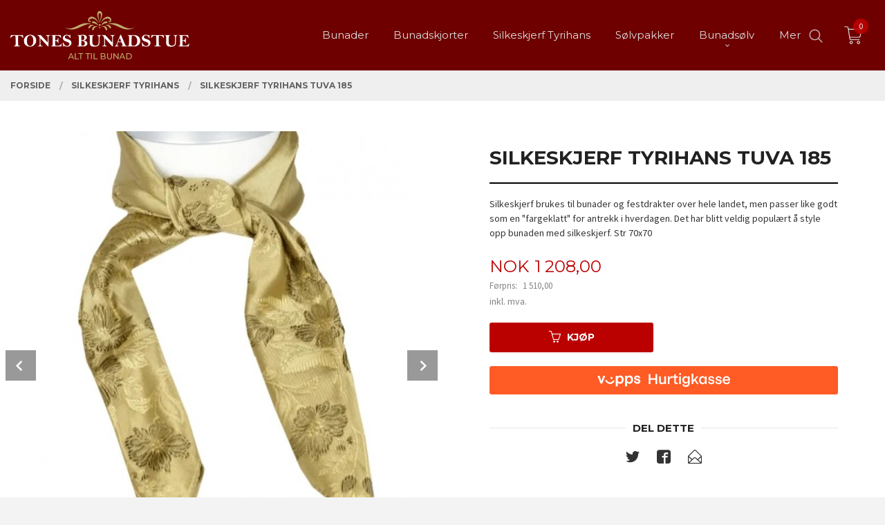

--- FILE ---
content_type: text/html
request_url: https://tonesbunadstue.no/produkt/skjerf/silkeskjerf-tyrihans-tuva-185
body_size: 26650
content:
<!DOCTYPE html>

<!--[if IE 7]>    <html class="lt-ie10 lt-ie9 lt-ie8 ie7 no-js flyout_menu" lang="no"> <![endif]-->
<!--[if IE 8]>    <html class="lt-ie10 lt-ie9 ie8 no-js flyout_menu" lang="no"> <![endif]-->
<!--[if IE 9]>    <html class="lt-ie10 ie9 no-js flyout_menu" lang="no"> <![endif]-->
<!--[if (gt IE 9)|!(IE)]><!--> <html class="no-js flyout_menu" lang="no"> <!--<![endif]-->

<head prefix="og: http://ogp.me/ns# fb: http://ogp.me/ns/fb# product: http://ogp.me/ns/product#">
    <meta http-equiv="Content-Type" content="text/html; charset=UTF-8">
    <meta http-equiv="X-UA-Compatible" content="IE=edge">
    
                    <title>Silkeskjerf Tyrihans Tuva 185 | Tonesbunadstue.no. Alt til bunad</title>
        

    <meta name="description" content="Silkeskjerf brukes til bunader og festdrakter over hele landet, men passer like godt som en "fargeklatt" for antrekk i hverdagen. Det har blitt veldig populært å style opp bunaden med silkeskjerf.
Str 70x70">

    <meta name="keywords" content="">

<meta name="csrf-token" content="0aDlcNM8Iz6mNBn0dzYuKTbDGGnvQohWz3UTj5H2">    <link rel="shortcut icon" href="/favicon.ico">
    <meta property="og:title" content="Silkeskjerf Tyrihans Tuva 185">
<meta property="og:type" content="product">

<meta property="og:image" content="https://tonesbunadstue.no/assets/img/630/630/bilder_nettbutikk/176fc8e56b8e86e00521a30624d85f3f-image.jpeg">

    <meta property="og:image:width" content="551">
    <meta property="og:image:height" content="630">

<meta property="og:description" content="Silkeskjerf brukes til bunader og festdrakter over hele landet, men passer like godt som en "fargeklatt" for antrekk i hverdagen. Det har blitt veldig populært å style opp bunaden med silkeskjerf.
Str 70x70">

    <meta property="product:original_price:amount" content="1510.00"> 
    <meta property="product:original_price:currency" content="NOK"> 

<meta property="product:price:amount" content="1208.00"> 
<meta property="product:price:currency" content="NOK">

    <meta property="product:category" content="Silkeskjerf Tyrihans">
    <meta property="product-category-link" content="https://tonesbunadstue.no/butikk/skjerf">

<meta property="product:availability" content="instock">



<meta property="og:url" content="https://tonesbunadstue.no/produkt/skjerf/silkeskjerf-tyrihans-tuva-185">
<meta property="og:site_name" content="Tonesbunadstue.no. Alt til bunad">
<meta property="og:locale" content="nb_NO"><!-- Pioneer scripts & style -->
<meta name="viewport" content="width=device-width, initial-scale=1.0, minimum-scale=1">
<!-- Android Lollipop theme support: http://updates.html5rocks.com/2014/11/Support-for-theme-color-in-Chrome-39-for-Android -->
<meta name="theme-color" content="#BB0000">

<link href="/assets/themes/vertex/css/vertex.compiled.css?ver=1764745746" rel="preload" as="style">
<link href="/assets/themes/vertex/css/vertex.compiled.css?ver=1764745746" rel="stylesheet" type="text/css">


<script type="text/javascript" src="/assets/js/modernizr.min-dev.js"></script>
<script>
    window.FEATURES = (function() {
        var list = {"24ai":1,"24chat":1,"24nb":1,"8":1,"api":1,"blog":1,"boxpacker":1,"criteo":1,"discount":1,"dropshipping":1,"email_redesign":1,"facebook_dpa":1,"facebook_product_catalog":1,"fiken":1,"frontendfaq":1,"giftcard":1,"google_analytics_4":1,"google_shopping":1,"localization":1,"mailmojo":1,"mega_menu":1,"modal_cart":1,"modal_cart_free_shipping_reminder":1,"modal_cart_products":1,"newsletter":1,"om2_multihandling":1,"popup_module":1,"printnode":1,"product_image_slider":1,"product_management_2":1,"product_management_2_customize_layout":1,"slider":1,"snapchat":1,"stock_reminders":1,"text":1,"thumb_attribute_connection":1,"tripletex":1,"two":1,"two_search_api":1,"update_price_on_attribute_change":1,"users":1,"vipps_express":1,"webshop":1};

        return {
            get: function(name) { return name in list; }
        };
    })();

    if (window.FEATURES.get('facebook_dpa')) {
                facebook_dpa_id = "1421833991641665";
            }

</script>

   

<script async src="https://client.24nettbutikk.chat/embed.js" data-chat-id="24BJVd7MEdS9WW27g92NQxyw"></script><script>function chat(){(window.lvchtarr=window.lvchtarr||[]).push(arguments)}</script><script>chat('placement', 'bottom-right');</script><!-- Global site tag (gtag.js) - Google Analytics -->
<script type="text/plain" data-category="analytics" async src="https://www.googletagmanager.com/gtag/js?id=G-82S7M9N0KV"></script>
<script type="text/plain" data-category="analytics">
  window.dataLayer = window.dataLayer || [];
  function gtag(){dataLayer.push(arguments);}
  gtag('js', new Date());

      gtag('config', 'G-6C6TZQ69XR');
    gtag('config', 'G-82S7M9N0KV', {
      theme: 'vertex',
      activeCheckout: 'checkout'
  });
</script>

<script>
    class Item {
        product = {};

        constructor(product) {
            this.product = product;
        }

        #setItemVariant() {
            this.product.item_variant = Array.from(document.querySelectorAll('div.product__attribute'))
                ?.reduce((previousValue, currentValue, currentIndex, array) => {
                    let selectOptions = Array.from(currentValue.children[1].children[0].children);

                    if (!selectOptions.some(option => option.tagName === 'OPTGROUP')) {
                        let attribute = currentValue.children[0].children[0].innerHTML;
                        let value = selectOptions.find(attributeValue => attributeValue.selected).innerHTML;

                        return previousValue += `${attribute}: ${value}${array.length && currentIndex !== array.length - 1 ? ', ' : ''}`;
                    }
                }, '');
        }

        #attachEventListeners() {
            document.querySelectorAll('select.js-attribute').forEach(selector => selector.addEventListener('change', () => this.#setItemVariant()));

            const buyProductButton = document.querySelector('button.js-product__buy-button');

            if (buyProductButton) {
                buyProductButton.addEventListener('click', () => {
                    gtag('event', 'add_to_cart', {
                        currency: 'NOK',
                        value: this.product.value,
                        items: [{ ...this.product, quantity: parseInt(document.getElementById('buy_count').value) }]
                    });
                });
            }

            const buyBundleButton = document.querySelector('button.js-bundle__buy-button');

            if (buyBundleButton) {
                buyBundleButton.addEventListener('click', () => {
                    gtag('event', 'add_to_cart', {
                        currency: 'NOK',
                        value: this.product.value,
                        items: [this.product]
                    });
                });
            }

            const wishListButton = document.querySelector('.product__wishlist-button:not(.disabled)');

            if (wishListButton) {
                wishListButton.addEventListener('click', () => {
                    gtag('event', 'add_to_wishlist', {
                        currency: 'NOK',
                        value: this.product.value,
                        items: [{ ...this.product, quantity: parseInt(document.getElementById('buy_count').value) }],
                    });
                });
            }
        }

        async initialize() {
            await this.#setItemVariant();
            this.#attachEventListeners();

            gtag('event', 'view_item', {
                currency: 'NOK',
                value: this.product.value,
                items: [this.product]
            });
        }
    }
</script>
<!-- Google Analytics -->
<script type="text/plain" data-category="analytics">

    (function (i, s, o, g, r, a, m) {
        i['GoogleAnalyticsObject'] = r;
        i[r] = i[r] || function () {
            (i[r].q = i[r].q || []).push(arguments)
        }, i[r].l = 1 * new Date();
        a = s.createElement(o),
            m = s.getElementsByTagName(o)[0];
        a.async = 1;
        a.src = g;
        m.parentNode.insertBefore(a, m)
    })(window, document, 'script', '//www.google-analytics.com/analytics.js', 'ga');

    
    ga('create', 'UA-24343184-8', 'auto', '24nb');

        ga('24nb.send', 'pageview');

    
    
</script>
<div id="sincos-sc"></div>

<script>
    window.SERVER_DATA={"checkoutUrl":"checkout","cartFullHeight":1,"languageId":"1","currency":"NOK","usesFreeShippingReminder":false,"freeShippingCutoff":"1000","useProductUpSell":true,"googleAnalytics4Enabled":true};
</script>
<script src="/js/slider-cart.js?v=b2cf874253b7a8c1bbe7f2dbd336acbb" type="text/javascript"></script>

<!-- Google tag (gtag.js) --> <script async src="https://www.googletagmanager.com/gtag/js?id=G-6C6TZQ69XR"></script> <script> window.dataLayer = window.dataLayer || []; function gtag(){dataLayer.push(arguments);} gtag('js', new Date()); gtag('config', 'G-6C6TZQ69XR'); </script>
<link rel="stylesheet" href="/css/cookie_consent.css">
<script defer src="/js/cookie_consent.js"></script>
<script>
    window.dataLayer = window.dataLayer || [];
    function gtag(){dataLayer.push(arguments);}

    // Set default consent to 'denied' as a placeholder
    // Determine actual values based on your own requirements
    gtag('consent', 'default', {
        'ad_storage': 'denied',
        'ad_user_data': 'denied',
        'ad_personalization': 'denied',
        'analytics_storage': 'denied',
        'url_passthrough': 'denied'
    });

</script>

<script>

    window.addEventListener('load', function(){

        CookieConsent.run({
            cookie: {
                name: 'cookie_consent_cookie',
                domain: window.location.hostname,
                path: '/',
                expiresAfterDays: 30,
                sameSite: 'Lax'
            },
            disablePageInteraction: true,
            guiOptions: {
                consentModal: {
                    layout: 'box inline',
                    position: 'middle center',
                    equalWeightButtons: false,
                }
            },
            categories: {
                necessary: {
                    enabled: true,
                    readonly: true,
                },
                analytics: {},
                targeting: {}
            },
            language: {
                default: 'no',
                translations: {
                    no: {
                        consentModal: {
                            title: 'Vi bruker cookies!',
                            description: '<p>Vi benytter første- og tredjeparts cookies (informasjonskapsler).</p><br><br><p>Cookies bruker til: </p><br><ul style="padding-left:3px;"><li>Nødvendige funksjoner på nettsiden</li><li>Analyse og statistikk</li><li>Markedsføring som kan brukes for personlig tilpasning av annonser</li></ul><br><p>Velg “Godta alle” om du aksepterer vår bruk av cookie. Hvis du ønsker å endre på cookie-innstillingene, velg “La meg velge selv”.</p><br><p>Les mer om vår Cookie policy <a href="/side/cookies">her.</a></p>',
                            acceptAllBtn: 'Godta alle',
                            acceptNecessaryBtn: 'Godta kun nødvendige',
                            showPreferencesBtn: 'La meg velge selv',
                        },
                        preferencesModal: {
                            title: 'Innstillinger',
                            acceptAllBtn: 'Godta alle',
                            acceptNecessaryBtn: 'Godta kun nødvendige',
                            savePreferencesBtn: 'Lagre og godta innstillinger',
                            closeIconLabel: 'Lukk',
                            sections: [
                                {
                                    title: 'Bruk av cookies 📢',
                                    description: 'Vi bruker cookies for å sikre deg en optimal opplevelse i nettbutikken vår. Noen cookies er påkrevd for at nettbutikken skal fungere. Les mer om vår <a href="/side/sikkerhet_og_personvern" class="cc-link">personvernerklæring</a>.'
                                },
                                {
                                    title: 'Helt nødvendige cookies',
                                    description: 'Cookies som er helt nødvendig for at nettbutikken skal fungere. Man får ikke handlet i nettbutikken uten disse.',
                                },
                                {
                                    title: 'Cookies rundt analyse og oppsamling av statistikk',
                                    description: 'Cookie som lagrer anonym statistikk av besøkende i nettbutikken. Disse brukes av nettbutikkeier for å lære seg mer om hvem publikummet sitt er.',
                                    linkedCategory: 'analytics'
                                },
                                {
                                    title: 'Cookies rundt markedsføring og retargeting',
                                    description: 'Cookies som samler informasjon om din bruk av nettsiden slik at markedsføring kan tilpasses deg.',
                                    linkedCategory: 'targeting'
                                },
                                {
                                    title: 'Mer informasjon',
                                    description: 'Ved spørsmål om vår policy rundt cookies og dine valg, ta gjerne kontakt med oss på <a href="mailto:kundeservice@tonesbunadstue.no">kundeservice@tonesbunadstue.no</a>.'
                                }
                            ]
                        }
                    }
                }
            }
        });
    });
</script>

<script type="text/plain" data-category="targeting">
    window.dataLayer = window.dataLayer || [];
    function gtag(){ dataLayer.push(arguments); }
    gtag('consent', 'update', {
        'ad_storage': 'granted',
        'ad_user_data': 'granted',
        'ad_personalization': 'granted'
    });
</script>

<script type="text/plain" data-category="analytics">
    window.dataLayer = window.dataLayer || [];
    function gtag(){ dataLayer.push(arguments); }
    gtag('consent', 'update', {
        'analytics_storage': 'granted',
        'url_passthrough': 'granted'
    });
</script>

            <meta name="google-site-verification" content="SfGMbI42YVBryLb-swJl0asD6qzmB9VMCYLfKMTjKME" /></head>

<body class="sticky-footer-menu">

    <a href="#main-content" class="sr-only">Gå til innholdet</a>

    <input type="checkbox" id="menu-toggler">

<script>
    document.addEventListener('DOMContentLoaded', function() {
        $('#menu-toggler').change(function() {
            $('body')[this.checked ? 'addClass' : 'removeClass']('menu-open');
        });
    });
</script>

<label id="menu-mask" for="menu-toggler" style="cursor: url([data-uri]),zoom-out"> </label>
<nav id="menu">
    <header>
        <h3>Meny</h3>
        <label for="menu-toggler" class="menu-close">
            <svg xmlns="http://www.w3.org/2000/svg" width="24" height="24" viewBox="0 0 24 24" fill="none" stroke="currentColor" stroke-width="2" stroke-linecap="round" stroke-linejoin="round" class="feather feather-x"><line x1="18" y1="6" x2="6" y2="18"></line> <line x1="6" y1="6" x2="18" y2="18"></line></svg>
        </label>
    </header>

    <ul class="menu--level-0">
<li id="menu-frontpage-link" class=""><div class="menu-item-wrap"><a href="https://tonesbunadstue.no/">Forside</a></div></li><li class=""><div class="menu-item-wrap"><a href="/butikk/bunader">Bunader</a></div></li><li class=""><div class="menu-item-wrap"><a href="/butikk/bunadskjorter">Bunadskjorter</a></div></li><li class="current"><div class="menu-item-wrap"><a href="/butikk/skjerf">Silkeskjerf Tyrihans</a></div></li><li class=""><div class="menu-item-wrap"><a href="/butikk/solvpakker">Sølvpakker </a></div></li><li class="parent"><input type="checkbox" id="menu-193-opener" class="menu--opener" ><div class="menu-item-wrap"><a href="/butikk/bunadsolv">Bunadsølv</a><label for="menu-193-opener"><i class="icon-keyboard-arrow-down icon-large"></i></label></div><ul class="menu--level-1">
<li class=""><div class="menu-item-wrap"><a href="/butikk/bunadsolv/askoy">Askøy</a></div></li><li class=""><div class="menu-item-wrap"><a href="/butikk/bunadsolv/solv-til-aust-og-vest-agder">Aust og Vest Agder</a></div></li><li class=""><div class="menu-item-wrap"><a href="/butikk/bunadsolv/buskerud">Buskerud</a></div></li><li class=""><div class="menu-item-wrap"><a href="/butikk/bunadsolv/etne">Etne</a></div></li><li class=""><div class="menu-item-wrap"><a href="/butikk/bunadsolv/solv-til-bergen">Bergen</a></div></li><li class=""><div class="menu-item-wrap"><a href="/butikk/bunadsolv/eidsvoll">Eidsvoll</a></div></li><li class=""><div class="menu-item-wrap"><a href="/butikk/bunadsolv/fana">Fana</a></div></li><li class=""><div class="menu-item-wrap"><a href="/butikk/bunadsolv/hardanger">Hardanger</a></div></li><li class=""><div class="menu-item-wrap"><a href="/butikk/bunadsolv/festdrakt">Hasla</a></div></li><li class=""><div class="menu-item-wrap"><a href="/butikk/bunadsolv/solv-til-lundeby-gudbrandsdal">Lundeby/ Gudbrandsdal/ Graffer</a></div></li><li class=""><div class="menu-item-wrap"><a href="/butikk/bunadsolv/solv-til-loken">Løken</a></div></li><li class=""><div class="menu-item-wrap"><a href="/butikk/bunadsolv/nordfjord">Nordfjord</a></div></li><li class=""><div class="menu-item-wrap"><a href="/butikk/bunadsolv/nordhordaland">Nordhordaland</a></div></li><li class=""><div class="menu-item-wrap"><a href="/butikk/bunadsolv/solv-til-nordland-1">Nordland</a></div></li><li class=""><div class="menu-item-wrap"><a href="/butikk/bunadsolv/nordmore">Nordmøre</a></div></li><li class=""><div class="menu-item-wrap"><a href="/butikk/bunadsolv/numedal">Numedal</a></div></li><li class=""><div class="menu-item-wrap"><a href="/butikk/bunadsolv/solv-til-rogaland">Rogaland</a></div></li><li class=""><div class="menu-item-wrap"><a href="/butikk/bunadsolv/solv-til-romerike">Romerike</a></div></li><li class=""><div class="menu-item-wrap"><a href="/butikk/bunadsolv/romsdal">Romsdal</a></div></li><li class=""><div class="menu-item-wrap"><a href="/butikk/bunadsolv/sogn-1">Sogn</a></div></li><li class=""><div class="menu-item-wrap"><a href="/butikk/bunadsolv/sotra">Sotra</a></div></li><li class=""><div class="menu-item-wrap"><a href="/butikk/bunadsolv/suunfjord">Sunnfjord</a></div></li><li class=""><div class="menu-item-wrap"><a href="/butikk/bunadsolv/sunnhordaland">Sunnhordaland</a></div></li><li class=""><div class="menu-item-wrap"><a href="/butikk/bunadsolv/solv-til-sunnmore">Sunnmøre</a></div></li><li class=""><div class="menu-item-wrap"><a href="/butikk/bunadsolv/solv-til-telemark">Øst og Vest Telemark </a></div></li><li class=""><div class="menu-item-wrap"><a href="/butikk/bunadsolv/tronderlagsbunad-nord-tronder">Trønderlag / Nord Trønder</a></div></li><li class=""><div class="menu-item-wrap"><a href="/butikk/bunadsolv/valdres-2">Valdres</a></div></li><li class=""><div class="menu-item-wrap"><a href="/butikk/bunadsolv/solv-til-vestfold">Vestfold</a></div></li><li class=""><div class="menu-item-wrap"><a href="/butikk/bunadsolv/solv-til-vest-oppland">Vestoppland</a></div></li><li class=""><div class="menu-item-wrap"><a href="/butikk/bunadsolv/voss">Voss</a></div></li><li class=""><div class="menu-item-wrap"><a href="/butikk/bunadsolv/solv-til-ostfold">Østfold</a></div></li><li class=""><div class="menu-item-wrap"><a href="/butikk/bunadsolv/barnesolje-1">Barnesøljer</a></div></li><li class=""><div class="menu-item-wrap"><a href="/butikk/bunadsolv/soljer-med-steiner-krystaller">Sølv med steiner/krystaller</a></div></li><li class=""><div class="menu-item-wrap"><a href="/butikk/bunadsolv/veskelas">Veskelåser</a></div></li><li class=""><div class="menu-item-wrap"><a href="/butikk/bunadsolv/borresolv">Borresølv</a></div></li></ul>
</li><li class="parent"><input type="checkbox" id="menu-208-opener" class="menu--opener" ><div class="menu-item-wrap"><a href="/butikk/bunadbelte">Sølvbelte bunad</a><label for="menu-208-opener"><i class="icon-keyboard-arrow-down icon-large"></i></label></div><ul class="menu--level-1">
<li class=""><div class="menu-item-wrap"><a href="/butikk/bunadbelte/bergen">Bergen</a></div></li><li class=""><div class="menu-item-wrap"><a href="/butikk/bunadbelte/dovre">Dovre</a></div></li><li class=""><div class="menu-item-wrap"><a href="/butikk/bunadbelte/graffer">Graffer</a></div></li><li class=""><div class="menu-item-wrap"><a href="/butikk/bunadbelte/gudbrandsdalen">Gudbrandsdalen </a></div></li><li class=""><div class="menu-item-wrap"><a href="/butikk/bunadbelte/hardanger-1">Hardanger </a></div></li><li class=""><div class="menu-item-wrap"><a href="/butikk/bunadbelte/lundeby">Lundeby</a></div></li><li class=""><div class="menu-item-wrap"><a href="/butikk/bunadbelte/loken">Løken</a></div></li><li class=""><div class="menu-item-wrap"><a href="/butikk/bunadbelte/ringerike">Ringerike</a></div></li><li class=""><div class="menu-item-wrap"><a href="/butikk/bunadbelte/rogaland">Rogaland</a></div></li><li class=""><div class="menu-item-wrap"><a href="/butikk/bunadbelte/sogn">Sogn</a></div></li><li class=""><div class="menu-item-wrap"><a href="/butikk/bunadbelte/sunnfjord">Sunnfjord</a></div></li><li class=""><div class="menu-item-wrap"><a href="/butikk/bunadbelte/sunnhordaland-solvbelte">Sunnhordaland </a></div></li><li class=""><div class="menu-item-wrap"><a href="/butikk/bunadbelte/sunnmore">Sunnmøre</a></div></li><li class=""><div class="menu-item-wrap"><a href="/butikk/bunadbelte/valdres">Valdres </a></div></li><li class=""><div class="menu-item-wrap"><a href="/butikk/bunadbelte/vestfold">Vestfold </a></div></li><li class=""><div class="menu-item-wrap"><a href="/butikk/bunadbelte/voss-1">Voss </a></div></li><li class=""><div class="menu-item-wrap"><a href="/butikk/bunadbelte/ostfold">Østfold</a></div></li><li class=""><div class="menu-item-wrap"><a href="/butikk/bunadbelte/belte-med-stein">Belte med stein</a></div></li><li class=""><div class="menu-item-wrap"><a href="/butikk/bunadbelte/aust-agder">Aust Agder</a></div></li></ul>
</li><li class="parent"><input type="checkbox" id="menu-303-opener" class="menu--opener" ><div class="menu-item-wrap"><a href="/butikk/stromper">Bunadstilbehør</a><label for="menu-303-opener"><i class="icon-keyboard-arrow-down icon-large"></i></label></div><ul class="menu--level-1">
<li class=""><div class="menu-item-wrap"><a href="/butikk/stromper/stromper-1">Strømper</a></div></li><li class=""><div class="menu-item-wrap"><a href="/butikk/stromper/cape-sjal">Cape/Sjal</a></div></li><li class=""><div class="menu-item-wrap"><a href="/butikk/stromper/bunadpose-1">Bunadpose</a></div></li><li class=""><div class="menu-item-wrap"><a href="/butikk/stromper/smykkeskrin-1">Smykkeskrin</a></div></li><li class="parent"><input type="checkbox" id="menu-310-opener" class="menu--opener" ><div class="menu-item-wrap"><a href="/butikk/stromper/harboyler-harpynt-1">Hårbøyler / Hårpynt / Hårvippe</a><label for="menu-310-opener"><i class="icon-keyboard-arrow-down icon-large"></i></label></div><ul class="menu--level-2">
<li class=""><div class="menu-item-wrap"><a href="/butikk/stromper/harboyler-harpynt-1/harboyler-1">Hårbøyler</a></div></li><li class=""><div class="menu-item-wrap"><a href="/butikk/stromper/harboyler-harpynt-1/harpynt">Hårpynt</a></div></li><li class=""><div class="menu-item-wrap"><a href="/butikk/stromper/harboyler-harpynt-1/harvippe-1">Hårvippe</a></div></li></ul>
</li><li class=""><div class="menu-item-wrap"><a href="/butikk/stromper/bukseseler">Bukseseler</a></div></li></ul>
</li><li class="parent"><input type="checkbox" id="menu-281-opener" class="menu--opener" ><div class="menu-item-wrap"><a href="/butikk/bunadsolv-herre">Bunadsølv, Herre</a><label for="menu-281-opener"><i class="icon-keyboard-arrow-down icon-large"></i></label></div><ul class="menu--level-1">
<li class=""><div class="menu-item-wrap"><a href="/butikk/bunadsolv-herre/aust-og-vest-agder">Aust og Vest Agder, Herre</a></div></li><li class=""><div class="menu-item-wrap"><a href="/butikk/bunadsolv-herre/eidsvoll-herre">Eidsvoll, Herre</a></div></li><li class=""><div class="menu-item-wrap"><a href="/butikk/bunadsolv-herre/hardanger-2">Hardanger, Herre</a></div></li><li class=""><div class="menu-item-wrap"><a href="/butikk/bunadsolv-herre/gudbrandsdal-valdres-herre">Gudbrandsdal/Valdres, Herre</a></div></li><li class=""><div class="menu-item-wrap"><a href="/butikk/bunadsolv-herre/loken-herre">Løken, Herre</a></div></li><li class=""><div class="menu-item-wrap"><a href="/butikk/bunadsolv-herre/nordfjord-herre">Nordfjord, Herre</a></div></li><li class=""><div class="menu-item-wrap"><a href="/butikk/bunadsolv-herre/nordhordland-herre">Nordhordland, Herre</a></div></li><li class=""><div class="menu-item-wrap"><a href="/butikk/bunadsolv-herre/rogaland-herre">Rogaland, Herre</a></div></li><li class=""><div class="menu-item-wrap"><a href="/butikk/bunadsolv-herre/rogaland-gravert-herre">Rogaland gravert, Herre</a></div></li><li class=""><div class="menu-item-wrap"><a href="/butikk/bunadsolv-herre/romerike-herre">Romerike, Herre</a></div></li><li class=""><div class="menu-item-wrap"><a href="/butikk/bunadsolv-herre/sogn-herre">Sogn, Herre</a></div></li><li class=""><div class="menu-item-wrap"><a href="/butikk/bunadsolv-herre/voss-2">Voss, Herre</a></div></li><li class=""><div class="menu-item-wrap"><a href="/butikk/bunadsolv-herre/kvinnherad-herre">Kvinnherad, Herre</a></div></li><li class=""><div class="menu-item-wrap"><a href="/butikk/bunadsolv-herre/telemark-herre">Telemark, Herre</a></div></li><li class=""><div class="menu-item-wrap"><a href="/butikk/bunadsolv-herre/vestfold-1"> Vestfold, Herre</a></div></li><li class=""><div class="menu-item-wrap"><a href="/butikk/bunadsolv-herre/sko">Sko</a></div></li></ul>
</li><li class=""><div class="menu-item-wrap"><a href="/butikk/bunadsko">Bunadsko</a></div></li><li class=""><div class="menu-item-wrap"><a href="/butikk/smykkeskrin">Smykkeskrin</a></div></li><li class=""><div class="menu-item-wrap"><a href="/butikk/festdrakter">Festdrakter</a></div></li><li class=""><div class="menu-item-wrap"><a href="/butikk/beltestakk-belter">Beltestakk belter</a></div></li><li class=""><div class="menu-item-wrap"><a href="/butikk/hvordan-pusse-bunadsolv">Hvordan pusse bunadsølv</a></div></li><li class=""><div class="menu-item-wrap"><a href="/butikk/hvordan-ta-vare-pa-bunaden-din">Hvordan ta vare på bunaden din</a></div></li><li class=""><div class="menu-item-wrap"><a href="/butikk/pa-stell">På Stell</a></div></li><li class=""><div class="menu-item-wrap"><a href="https://tonesbunadstue.no/gavekort" target="_self">Gavekort</a></div></li></ul>

</nav>

<div class="hide-for-large-up hide-on-print" id="sticky-footer-menu">
    <ul>
        <li id="sticky-footer-menu__navigation">
            <label for="menu-toggler" id="sticky-footer-menu__menu-open">
                <svg class="burger-icon" viewBox="0 0 32 32" xmlns="http://www.w3.org/2000/svg"><title/><g data-name="menu" id="menu_"><path d="M29,6H3A1,1,0,0,0,3,8H29a1,1,0,0,0,0-2Z"/><path d="M3,17H16a1,1,0,0,0,0-2H3a1,1,0,0,0,0,2Z"/><path d="M25,24H3a1,1,0,0,0,0,2H25a1,1,0,0,0,0-2Z"/></g></svg>
                <span class="sticky-footer__icon-label">Meny</span>
            </label>
        </li>
        <li id="sticky-footer-menu__search">
            <a href="#search-modal">
                <svg class="search-icon" version="1.1" viewBox="0 0 30 30" xml:space="preserve" xmlns="http://www.w3.org/2000/svg"><circle cx="13" cy="13" r="9" style="fill:none;stroke:#000000;stroke-width:2;stroke-miterlimit:10;"></circle><line style="fill:none;stroke:#000000;stroke-width:2;stroke-linecap:round;stroke-miterlimit:10;" x1="26" x2="19.437" y1="26" y2="19.437"></line></svg>
                <span class="sticky-footer__icon-label">Søk</span>
            </a>
        </li>
        <li id="sticky-footer-menu__profile">
            <a href="https://tonesbunadstue.no/kunde">
                <svg class="profile-icon" viewBox="0 0 48 48"
                     xml:space="preserve" xmlns="http://www.w3.org/2000/svg"><g><path d="M24,26c6.6,0,12-5.4,12-12S30.6,2,24,2c-6.6,0-12,5.4-12,12S17.4,26,24,26z M24,4c5.5,0,10,4.5,10,10s-4.5,10-10,10   c-5.5,0-10-4.5-10-10S18.5,4,24,4z"/><path d="M33,28H15C7.8,28,2,33.8,2,41v5h2v-5c0-6.1,4.9-11,11-11h18c6.1,0,11,4.9,11,11v5h2v-5C46,33.8,40.2,28,33,28z"/></g></svg>
                <span class="sticky-footer__icon-label">Min konto</span>
            </a>
        </li>
        <li id="sticky-footer-menu__cart" class="cart-and-checkout">
            <a href="https://tonesbunadstue.no/kasse" class="neutral-link cart-button cart-button--empty">
                <svg version="1.1" viewBox="0 0 48 48" xml:space="preserve" xmlns="http://www.w3.org/2000/svg"><g><path d="M19,38c-2.2,0-4,1.8-4,4s1.8,4,4,4c2.2,0,4-1.8,4-4S21.2,38,19,38z M19,44c-1.1,0-2-0.9-2-2s0.9-2,2-2s2,0.9,2,2   S20.1,44,19,44z"/><path d="M37,38c-2.2,0-4,1.8-4,4s1.8,4,4,4s4-1.8,4-4S39.2,38,37,38z M37,44c-1.1,0-2-0.9-2-2s0.9-2,2-2s2,0.9,2,2S38.1,44,37,44z"/><path d="M43.6,9.4C42.9,8.5,41.7,8,40.5,8H12.8l-0.4-2.6c-0.3-1.9-2-3.4-4-3.4H2v2h6.4c1,0,1.9,0.7,2,1.7l4.2,27.1   c0.4,1.9,2.1,3.3,4,3.3H40v-2H18.6c-1,0-1.8-0.7-2-1.7L16.2,30h22.2c1.9,0,3.6-1.4,4-3.5l2.1-14C44.7,11.4,44.4,10.3,43.6,9.4z    M42.5,12.3l-2.1,14c-0.2,1.1-1,1.8-2,1.8H15.9l-2.8-18h27.4c0.6,0,1.2,0.3,1.6,0.7C42.5,11.1,42.6,11.7,42.5,12.3z"/></g></svg>
                <span class="cart-button__text sticky-footer__icon-label">Handlevogn</span>
                <span class="cart-button__quantity">0</span>
            </a>
        </li>
    </ul>
</div>
<div id="outer-wrap">
    <div id="inner-wrap" class="not-frontpage">
        <div id="search-modal" class="fade">
    <a href="#" id="search-modal__close">
        <svg enable-background="new 0 0 100 100" id="search-modal__close-icon" version="1.1" viewBox="0 0 100 100"
             xml:space="preserve" xmlns="http://www.w3.org/2000/svg"><polygon fill="#ffffff" points="77.6,21.1 49.6,49.2 21.5,21.1 19.6,23 47.6,51.1 19.6,79.2 21.5,81.1 49.6,53 77.6,81.1 79.6,79.2   51.5,51.1 79.6,23 "/></svg>
    </a>

    <form id="searh-modal__form" action="/search" accept-charset="UTF-8" method="get" autocomplete="off">
        <input placeholder="søkeord" id="search-modal__input" type="search" name="q" value="" autofocus />
    </form>
</div><input type="checkbox" id="menu-toggler">

<script>
    document.addEventListener('DOMContentLoaded', function() {
        $('#menu-toggler').change(function() {
            $('body')[this.checked ? 'addClass' : 'removeClass']('menu-open');
        });
    });
</script>

<label id="menu-mask" for="menu-toggler" style="cursor: url([data-uri]),zoom-out"> </label>
<nav id="menu">
    <header>
        <h3>Meny</h3>
        <label for="menu-toggler" class="menu-close">
            <svg xmlns="http://www.w3.org/2000/svg" width="24" height="24" viewBox="0 0 24 24" fill="none" stroke="currentColor" stroke-width="2" stroke-linecap="round" stroke-linejoin="round" class="feather feather-x"><line x1="18" y1="6" x2="6" y2="18"></line> <line x1="6" y1="6" x2="18" y2="18"></line></svg>
        </label>
    </header>

    <ul class="menu--level-0">
<li id="menu-frontpage-link" class=""><div class="menu-item-wrap"><a href="https://tonesbunadstue.no/">Forside</a></div></li><li class=""><div class="menu-item-wrap"><a href="/butikk/bunader">Bunader</a></div></li><li class=""><div class="menu-item-wrap"><a href="/butikk/bunadskjorter">Bunadskjorter</a></div></li><li class="current"><div class="menu-item-wrap"><a href="/butikk/skjerf">Silkeskjerf Tyrihans</a></div></li><li class=""><div class="menu-item-wrap"><a href="/butikk/solvpakker">Sølvpakker </a></div></li><li class="parent"><input type="checkbox" id="menu-193-opener" class="menu--opener" ><div class="menu-item-wrap"><a href="/butikk/bunadsolv">Bunadsølv</a><label for="menu-193-opener"><i class="icon-keyboard-arrow-down icon-large"></i></label></div><ul class="menu--level-1">
<li class=""><div class="menu-item-wrap"><a href="/butikk/bunadsolv/askoy">Askøy</a></div></li><li class=""><div class="menu-item-wrap"><a href="/butikk/bunadsolv/solv-til-aust-og-vest-agder">Aust og Vest Agder</a></div></li><li class=""><div class="menu-item-wrap"><a href="/butikk/bunadsolv/buskerud">Buskerud</a></div></li><li class=""><div class="menu-item-wrap"><a href="/butikk/bunadsolv/etne">Etne</a></div></li><li class=""><div class="menu-item-wrap"><a href="/butikk/bunadsolv/solv-til-bergen">Bergen</a></div></li><li class=""><div class="menu-item-wrap"><a href="/butikk/bunadsolv/eidsvoll">Eidsvoll</a></div></li><li class=""><div class="menu-item-wrap"><a href="/butikk/bunadsolv/fana">Fana</a></div></li><li class=""><div class="menu-item-wrap"><a href="/butikk/bunadsolv/hardanger">Hardanger</a></div></li><li class=""><div class="menu-item-wrap"><a href="/butikk/bunadsolv/festdrakt">Hasla</a></div></li><li class=""><div class="menu-item-wrap"><a href="/butikk/bunadsolv/solv-til-lundeby-gudbrandsdal">Lundeby/ Gudbrandsdal/ Graffer</a></div></li><li class=""><div class="menu-item-wrap"><a href="/butikk/bunadsolv/solv-til-loken">Løken</a></div></li><li class=""><div class="menu-item-wrap"><a href="/butikk/bunadsolv/nordfjord">Nordfjord</a></div></li><li class=""><div class="menu-item-wrap"><a href="/butikk/bunadsolv/nordhordaland">Nordhordaland</a></div></li><li class=""><div class="menu-item-wrap"><a href="/butikk/bunadsolv/solv-til-nordland-1">Nordland</a></div></li><li class=""><div class="menu-item-wrap"><a href="/butikk/bunadsolv/nordmore">Nordmøre</a></div></li><li class=""><div class="menu-item-wrap"><a href="/butikk/bunadsolv/numedal">Numedal</a></div></li><li class=""><div class="menu-item-wrap"><a href="/butikk/bunadsolv/solv-til-rogaland">Rogaland</a></div></li><li class=""><div class="menu-item-wrap"><a href="/butikk/bunadsolv/solv-til-romerike">Romerike</a></div></li><li class=""><div class="menu-item-wrap"><a href="/butikk/bunadsolv/romsdal">Romsdal</a></div></li><li class=""><div class="menu-item-wrap"><a href="/butikk/bunadsolv/sogn-1">Sogn</a></div></li><li class=""><div class="menu-item-wrap"><a href="/butikk/bunadsolv/sotra">Sotra</a></div></li><li class=""><div class="menu-item-wrap"><a href="/butikk/bunadsolv/suunfjord">Sunnfjord</a></div></li><li class=""><div class="menu-item-wrap"><a href="/butikk/bunadsolv/sunnhordaland">Sunnhordaland</a></div></li><li class=""><div class="menu-item-wrap"><a href="/butikk/bunadsolv/solv-til-sunnmore">Sunnmøre</a></div></li><li class=""><div class="menu-item-wrap"><a href="/butikk/bunadsolv/solv-til-telemark">Øst og Vest Telemark </a></div></li><li class=""><div class="menu-item-wrap"><a href="/butikk/bunadsolv/tronderlagsbunad-nord-tronder">Trønderlag / Nord Trønder</a></div></li><li class=""><div class="menu-item-wrap"><a href="/butikk/bunadsolv/valdres-2">Valdres</a></div></li><li class=""><div class="menu-item-wrap"><a href="/butikk/bunadsolv/solv-til-vestfold">Vestfold</a></div></li><li class=""><div class="menu-item-wrap"><a href="/butikk/bunadsolv/solv-til-vest-oppland">Vestoppland</a></div></li><li class=""><div class="menu-item-wrap"><a href="/butikk/bunadsolv/voss">Voss</a></div></li><li class=""><div class="menu-item-wrap"><a href="/butikk/bunadsolv/solv-til-ostfold">Østfold</a></div></li><li class=""><div class="menu-item-wrap"><a href="/butikk/bunadsolv/barnesolje-1">Barnesøljer</a></div></li><li class=""><div class="menu-item-wrap"><a href="/butikk/bunadsolv/soljer-med-steiner-krystaller">Sølv med steiner/krystaller</a></div></li><li class=""><div class="menu-item-wrap"><a href="/butikk/bunadsolv/veskelas">Veskelåser</a></div></li><li class=""><div class="menu-item-wrap"><a href="/butikk/bunadsolv/borresolv">Borresølv</a></div></li></ul>
</li><li class="parent"><input type="checkbox" id="menu-208-opener" class="menu--opener" ><div class="menu-item-wrap"><a href="/butikk/bunadbelte">Sølvbelte bunad</a><label for="menu-208-opener"><i class="icon-keyboard-arrow-down icon-large"></i></label></div><ul class="menu--level-1">
<li class=""><div class="menu-item-wrap"><a href="/butikk/bunadbelte/bergen">Bergen</a></div></li><li class=""><div class="menu-item-wrap"><a href="/butikk/bunadbelte/dovre">Dovre</a></div></li><li class=""><div class="menu-item-wrap"><a href="/butikk/bunadbelte/graffer">Graffer</a></div></li><li class=""><div class="menu-item-wrap"><a href="/butikk/bunadbelte/gudbrandsdalen">Gudbrandsdalen </a></div></li><li class=""><div class="menu-item-wrap"><a href="/butikk/bunadbelte/hardanger-1">Hardanger </a></div></li><li class=""><div class="menu-item-wrap"><a href="/butikk/bunadbelte/lundeby">Lundeby</a></div></li><li class=""><div class="menu-item-wrap"><a href="/butikk/bunadbelte/loken">Løken</a></div></li><li class=""><div class="menu-item-wrap"><a href="/butikk/bunadbelte/ringerike">Ringerike</a></div></li><li class=""><div class="menu-item-wrap"><a href="/butikk/bunadbelte/rogaland">Rogaland</a></div></li><li class=""><div class="menu-item-wrap"><a href="/butikk/bunadbelte/sogn">Sogn</a></div></li><li class=""><div class="menu-item-wrap"><a href="/butikk/bunadbelte/sunnfjord">Sunnfjord</a></div></li><li class=""><div class="menu-item-wrap"><a href="/butikk/bunadbelte/sunnhordaland-solvbelte">Sunnhordaland </a></div></li><li class=""><div class="menu-item-wrap"><a href="/butikk/bunadbelte/sunnmore">Sunnmøre</a></div></li><li class=""><div class="menu-item-wrap"><a href="/butikk/bunadbelte/valdres">Valdres </a></div></li><li class=""><div class="menu-item-wrap"><a href="/butikk/bunadbelte/vestfold">Vestfold </a></div></li><li class=""><div class="menu-item-wrap"><a href="/butikk/bunadbelte/voss-1">Voss </a></div></li><li class=""><div class="menu-item-wrap"><a href="/butikk/bunadbelte/ostfold">Østfold</a></div></li><li class=""><div class="menu-item-wrap"><a href="/butikk/bunadbelte/belte-med-stein">Belte med stein</a></div></li><li class=""><div class="menu-item-wrap"><a href="/butikk/bunadbelte/aust-agder">Aust Agder</a></div></li></ul>
</li><li class="parent"><input type="checkbox" id="menu-303-opener" class="menu--opener" ><div class="menu-item-wrap"><a href="/butikk/stromper">Bunadstilbehør</a><label for="menu-303-opener"><i class="icon-keyboard-arrow-down icon-large"></i></label></div><ul class="menu--level-1">
<li class=""><div class="menu-item-wrap"><a href="/butikk/stromper/stromper-1">Strømper</a></div></li><li class=""><div class="menu-item-wrap"><a href="/butikk/stromper/cape-sjal">Cape/Sjal</a></div></li><li class=""><div class="menu-item-wrap"><a href="/butikk/stromper/bunadpose-1">Bunadpose</a></div></li><li class=""><div class="menu-item-wrap"><a href="/butikk/stromper/smykkeskrin-1">Smykkeskrin</a></div></li><li class="parent"><input type="checkbox" id="menu-310-opener" class="menu--opener" ><div class="menu-item-wrap"><a href="/butikk/stromper/harboyler-harpynt-1">Hårbøyler / Hårpynt / Hårvippe</a><label for="menu-310-opener"><i class="icon-keyboard-arrow-down icon-large"></i></label></div><ul class="menu--level-2">
<li class=""><div class="menu-item-wrap"><a href="/butikk/stromper/harboyler-harpynt-1/harboyler-1">Hårbøyler</a></div></li><li class=""><div class="menu-item-wrap"><a href="/butikk/stromper/harboyler-harpynt-1/harpynt">Hårpynt</a></div></li><li class=""><div class="menu-item-wrap"><a href="/butikk/stromper/harboyler-harpynt-1/harvippe-1">Hårvippe</a></div></li></ul>
</li><li class=""><div class="menu-item-wrap"><a href="/butikk/stromper/bukseseler">Bukseseler</a></div></li></ul>
</li><li class="parent"><input type="checkbox" id="menu-281-opener" class="menu--opener" ><div class="menu-item-wrap"><a href="/butikk/bunadsolv-herre">Bunadsølv, Herre</a><label for="menu-281-opener"><i class="icon-keyboard-arrow-down icon-large"></i></label></div><ul class="menu--level-1">
<li class=""><div class="menu-item-wrap"><a href="/butikk/bunadsolv-herre/aust-og-vest-agder">Aust og Vest Agder, Herre</a></div></li><li class=""><div class="menu-item-wrap"><a href="/butikk/bunadsolv-herre/eidsvoll-herre">Eidsvoll, Herre</a></div></li><li class=""><div class="menu-item-wrap"><a href="/butikk/bunadsolv-herre/hardanger-2">Hardanger, Herre</a></div></li><li class=""><div class="menu-item-wrap"><a href="/butikk/bunadsolv-herre/gudbrandsdal-valdres-herre">Gudbrandsdal/Valdres, Herre</a></div></li><li class=""><div class="menu-item-wrap"><a href="/butikk/bunadsolv-herre/loken-herre">Løken, Herre</a></div></li><li class=""><div class="menu-item-wrap"><a href="/butikk/bunadsolv-herre/nordfjord-herre">Nordfjord, Herre</a></div></li><li class=""><div class="menu-item-wrap"><a href="/butikk/bunadsolv-herre/nordhordland-herre">Nordhordland, Herre</a></div></li><li class=""><div class="menu-item-wrap"><a href="/butikk/bunadsolv-herre/rogaland-herre">Rogaland, Herre</a></div></li><li class=""><div class="menu-item-wrap"><a href="/butikk/bunadsolv-herre/rogaland-gravert-herre">Rogaland gravert, Herre</a></div></li><li class=""><div class="menu-item-wrap"><a href="/butikk/bunadsolv-herre/romerike-herre">Romerike, Herre</a></div></li><li class=""><div class="menu-item-wrap"><a href="/butikk/bunadsolv-herre/sogn-herre">Sogn, Herre</a></div></li><li class=""><div class="menu-item-wrap"><a href="/butikk/bunadsolv-herre/voss-2">Voss, Herre</a></div></li><li class=""><div class="menu-item-wrap"><a href="/butikk/bunadsolv-herre/kvinnherad-herre">Kvinnherad, Herre</a></div></li><li class=""><div class="menu-item-wrap"><a href="/butikk/bunadsolv-herre/telemark-herre">Telemark, Herre</a></div></li><li class=""><div class="menu-item-wrap"><a href="/butikk/bunadsolv-herre/vestfold-1"> Vestfold, Herre</a></div></li><li class=""><div class="menu-item-wrap"><a href="/butikk/bunadsolv-herre/sko">Sko</a></div></li></ul>
</li><li class=""><div class="menu-item-wrap"><a href="/butikk/bunadsko">Bunadsko</a></div></li><li class=""><div class="menu-item-wrap"><a href="/butikk/smykkeskrin">Smykkeskrin</a></div></li><li class=""><div class="menu-item-wrap"><a href="/butikk/festdrakter">Festdrakter</a></div></li><li class=""><div class="menu-item-wrap"><a href="/butikk/beltestakk-belter">Beltestakk belter</a></div></li><li class=""><div class="menu-item-wrap"><a href="/butikk/hvordan-pusse-bunadsolv">Hvordan pusse bunadsølv</a></div></li><li class=""><div class="menu-item-wrap"><a href="/butikk/hvordan-ta-vare-pa-bunaden-din">Hvordan ta vare på bunaden din</a></div></li><li class=""><div class="menu-item-wrap"><a href="/butikk/pa-stell">På Stell</a></div></li><li class=""><div class="menu-item-wrap"><a href="https://tonesbunadstue.no/gavekort" target="_self">Gavekort</a></div></li></ul>

</nav>

        <header class="navigation-bg sticky-nav-header hide-for-print" id="page-header">

    <div class="row collapse" id="logo-row">

        <div class="small-3 columns hide-for-large-up hide-on-print" id="menu-icon-wrapper">
            <label class="menuToggle" for="menu-toggler">
                <svg class="burger-icon" viewBox="0 0 32 32" xmlns="http://www.w3.org/2000/svg"><title/><g data-name="menu" id="menu_"><path d="M29,6H3A1,1,0,0,0,3,8H29a1,1,0,0,0,0-2Z"/><path d="M3,17H16a1,1,0,0,0,0-2H3a1,1,0,0,0,0,2Z"/><path d="M25,24H3a1,1,0,0,0,0,2H25a1,1,0,0,0,0-2Z"/></g></svg>
            </label>
        </div>

        <div class="small-6 columns hide-for-large-up" id="logo-wrapper">
            <div id="logo" class="logo-wrapper">
    <a href="https://tonesbunadstue.no/" class="hide-on-print neutral-link logo-link">

        
            <span class="vertical-pos-helper"></span><img src="/bilder_diverse/4a63dc54b4040a3abe676e24f79f2df74a63dc54b4040a3abe676e24f79f2df7-image.png" alt="Når Norske tradisjoner, ekte håndarbeid og personlig service teller! Bunad, beltestakk, bunadsølv, sølvbelte" class="logo-img">

        
    </a>
</div>
        </div>

        <div class="small-3 columns hide-for-large-up" id="cart-wrapper">
            <!-- spacer for the cart button -->
        </div>

    </div>

    
</header>

<nav id="nav" class="navigation-bg main-nav nav-offcanvas js-arrow-key-nav hide-for-print" role="navigation">
    <div class="block row">
        <h2 class="block-title">Produkter</h2>

        <div id="logo-wrapper-large" class="large-3 columns show-for-large-up">
            <div id="logo" class="logo-wrapper">
    <a href="https://tonesbunadstue.no/" class="hide-on-print neutral-link logo-link">

        
            <span class="vertical-pos-helper"></span><img src="/bilder_diverse/4a63dc54b4040a3abe676e24f79f2df74a63dc54b4040a3abe676e24f79f2df7-image.png" alt="Når Norske tradisjoner, ekte håndarbeid og personlig service teller! Bunad, beltestakk, bunadsølv, sølvbelte" class="logo-img">

        
    </a>
</div>
        </div>

        <div class="large-8 columns">
            <ul id="main-menu" class="sm main-nav__list level-0" data-mer="Mer">
<li class="main-nav__item level-0"><a class="main-nav__frontpage-link" href="https://tonesbunadstue.no"><i class="icon-home" title="Forside"></i></a></li><li class="main-nav__item level-0"><a href="/butikk/bunader" ><span>Bunader</span></a></li><li class="main-nav__item level-0"><a href="/butikk/bunadskjorter" ><span>Bunadskjorter</span></a></li><li class="main-nav__item current level-0"><a href="/butikk/skjerf" ><span>Silkeskjerf Tyrihans</span></a></li><li class="main-nav__item level-0"><a href="/butikk/solvpakker" ><span>Sølvpakker </span></a></li><li class="main-nav__item parent level-0"><a href="/butikk/bunadsolv" ><span>Bunadsølv</span></a><span class="icon-arrow"></span><ul class="main-nav__submenu level-1" data-mer="Mer">
<li class="main-nav__item level-1"><a href="/butikk/bunadsolv/askoy" ><span>Askøy</span></a></li><li class="main-nav__item level-1"><a href="/butikk/bunadsolv/solv-til-aust-og-vest-agder" ><span>Aust og Vest Agder</span></a></li><li class="main-nav__item level-1"><a href="/butikk/bunadsolv/buskerud" ><span>Buskerud</span></a></li><li class="main-nav__item level-1"><a href="/butikk/bunadsolv/etne" ><span>Etne</span></a></li><li class="main-nav__item level-1"><a href="/butikk/bunadsolv/solv-til-bergen" ><span>Bergen</span></a></li><li class="main-nav__item level-1"><a href="/butikk/bunadsolv/eidsvoll" ><span>Eidsvoll</span></a></li><li class="main-nav__item level-1"><a href="/butikk/bunadsolv/fana" ><span>Fana</span></a></li><li class="main-nav__item level-1"><a href="/butikk/bunadsolv/hardanger" ><span>Hardanger</span></a></li><li class="main-nav__item level-1"><a href="/butikk/bunadsolv/festdrakt" ><span>Hasla</span></a></li><li class="main-nav__item level-1"><a href="/butikk/bunadsolv/solv-til-lundeby-gudbrandsdal" ><span>Lundeby/ Gudbrandsdal/ Graffer</span></a></li><li class="main-nav__item level-1"><a href="/butikk/bunadsolv/solv-til-loken" ><span>Løken</span></a></li><li class="main-nav__item level-1"><a href="/butikk/bunadsolv/nordfjord" ><span>Nordfjord</span></a></li><li class="main-nav__item level-1"><a href="/butikk/bunadsolv/nordhordaland" ><span>Nordhordaland</span></a></li><li class="main-nav__item level-1"><a href="/butikk/bunadsolv/solv-til-nordland-1" ><span>Nordland</span></a></li><li class="main-nav__item level-1"><a href="/butikk/bunadsolv/nordmore" ><span>Nordmøre</span></a></li><li class="main-nav__item level-1"><a href="/butikk/bunadsolv/numedal" ><span>Numedal</span></a></li><li class="main-nav__item level-1"><a href="/butikk/bunadsolv/solv-til-rogaland" ><span>Rogaland</span></a></li><li class="main-nav__item level-1"><a href="/butikk/bunadsolv/solv-til-romerike" ><span>Romerike</span></a></li><li class="main-nav__item level-1"><a href="/butikk/bunadsolv/romsdal" ><span>Romsdal</span></a></li><li class="main-nav__item level-1"><a href="/butikk/bunadsolv/sogn-1" ><span>Sogn</span></a></li><li class="main-nav__item level-1"><a href="/butikk/bunadsolv/sotra" ><span>Sotra</span></a></li><li class="main-nav__item level-1"><a href="/butikk/bunadsolv/suunfjord" ><span>Sunnfjord</span></a></li><li class="main-nav__item level-1"><a href="/butikk/bunadsolv/sunnhordaland" ><span>Sunnhordaland</span></a></li><li class="main-nav__item level-1"><a href="/butikk/bunadsolv/solv-til-sunnmore" ><span>Sunnmøre</span></a></li><li class="main-nav__item level-1"><a href="/butikk/bunadsolv/solv-til-telemark" ><span>Øst og Vest Telemark </span></a></li><li class="main-nav__item level-1"><a href="/butikk/bunadsolv/tronderlagsbunad-nord-tronder" ><span>Trønderlag / Nord Trønder</span></a></li><li class="main-nav__item level-1"><a href="/butikk/bunadsolv/valdres-2" ><span>Valdres</span></a></li><li class="main-nav__item level-1"><a href="/butikk/bunadsolv/solv-til-vestfold" ><span>Vestfold</span></a></li><li class="main-nav__item level-1"><a href="/butikk/bunadsolv/solv-til-vest-oppland" ><span>Vestoppland</span></a></li><li class="main-nav__item level-1"><a href="/butikk/bunadsolv/voss" ><span>Voss</span></a></li><li class="main-nav__item level-1"><a href="/butikk/bunadsolv/solv-til-ostfold" ><span>Østfold</span></a></li><li class="main-nav__item level-1"><a href="/butikk/bunadsolv/barnesolje-1" ><span>Barnesøljer</span></a></li><li class="main-nav__item level-1"><a href="/butikk/bunadsolv/soljer-med-steiner-krystaller" ><span>Sølv med steiner/krystaller</span></a></li><li class="main-nav__item level-1"><a href="/butikk/bunadsolv/veskelas" ><span>Veskelåser</span></a></li><li class="main-nav__item level-1"><a href="/butikk/bunadsolv/borresolv" ><span>Borresølv</span></a></li></ul>
</li><li class="main-nav__item parent level-0"><a href="/butikk/bunadbelte" ><span>Sølvbelte bunad</span></a><span class="icon-arrow"></span><ul class="main-nav__submenu level-1" data-mer="Mer">
<li class="main-nav__item level-1"><a href="/butikk/bunadbelte/bergen" ><span>Bergen</span></a></li><li class="main-nav__item level-1"><a href="/butikk/bunadbelte/dovre" ><span>Dovre</span></a></li><li class="main-nav__item level-1"><a href="/butikk/bunadbelte/graffer" ><span>Graffer</span></a></li><li class="main-nav__item level-1"><a href="/butikk/bunadbelte/gudbrandsdalen" ><span>Gudbrandsdalen </span></a></li><li class="main-nav__item level-1"><a href="/butikk/bunadbelte/hardanger-1" ><span>Hardanger </span></a></li><li class="main-nav__item level-1"><a href="/butikk/bunadbelte/lundeby" ><span>Lundeby</span></a></li><li class="main-nav__item level-1"><a href="/butikk/bunadbelte/loken" ><span>Løken</span></a></li><li class="main-nav__item level-1"><a href="/butikk/bunadbelte/ringerike" ><span>Ringerike</span></a></li><li class="main-nav__item level-1"><a href="/butikk/bunadbelte/rogaland" ><span>Rogaland</span></a></li><li class="main-nav__item level-1"><a href="/butikk/bunadbelte/sogn" ><span>Sogn</span></a></li><li class="main-nav__item level-1"><a href="/butikk/bunadbelte/sunnfjord" ><span>Sunnfjord</span></a></li><li class="main-nav__item level-1"><a href="/butikk/bunadbelte/sunnhordaland-solvbelte" ><span>Sunnhordaland </span></a></li><li class="main-nav__item level-1"><a href="/butikk/bunadbelte/sunnmore" ><span>Sunnmøre</span></a></li><li class="main-nav__item level-1"><a href="/butikk/bunadbelte/valdres" ><span>Valdres </span></a></li><li class="main-nav__item level-1"><a href="/butikk/bunadbelte/vestfold" ><span>Vestfold </span></a></li><li class="main-nav__item level-1"><a href="/butikk/bunadbelte/voss-1" ><span>Voss </span></a></li><li class="main-nav__item level-1"><a href="/butikk/bunadbelte/ostfold" ><span>Østfold</span></a></li><li class="main-nav__item level-1"><a href="/butikk/bunadbelte/belte-med-stein" ><span>Belte med stein</span></a></li><li class="main-nav__item level-1"><a href="/butikk/bunadbelte/aust-agder" ><span>Aust Agder</span></a></li></ul>
</li><li class="main-nav__item parent level-0"><a href="/butikk/stromper" ><span>Bunadstilbehør</span></a><span class="icon-arrow"></span><ul class="main-nav__submenu level-1" data-mer="Mer">
<li class="main-nav__item level-1"><a href="/butikk/stromper/stromper-1" ><span>Strømper</span></a></li><li class="main-nav__item level-1"><a href="/butikk/stromper/cape-sjal" ><span>Cape/Sjal</span></a></li><li class="main-nav__item level-1"><a href="/butikk/stromper/bunadpose-1" ><span>Bunadpose</span></a></li><li class="main-nav__item level-1"><a href="/butikk/stromper/smykkeskrin-1" ><span>Smykkeskrin</span></a></li><li class="main-nav__item parent level-1"><a href="/butikk/stromper/harboyler-harpynt-1" ><span>Hårbøyler / Hårpynt / Hårvippe</span></a><span class="icon-arrow"></span><ul class="main-nav__submenu level-2" data-mer="Mer">
<li class="main-nav__item level-2"><a href="/butikk/stromper/harboyler-harpynt-1/harboyler-1" ><span>Hårbøyler</span></a></li><li class="main-nav__item level-2"><a href="/butikk/stromper/harboyler-harpynt-1/harpynt" ><span>Hårpynt</span></a></li><li class="main-nav__item level-2"><a href="/butikk/stromper/harboyler-harpynt-1/harvippe-1" ><span>Hårvippe</span></a></li></ul>
</li><li class="main-nav__item level-1"><a href="/butikk/stromper/bukseseler" ><span>Bukseseler</span></a></li></ul>
</li><li class="main-nav__item parent level-0"><a href="/butikk/bunadsolv-herre" ><span>Bunadsølv, Herre</span></a><span class="icon-arrow"></span><ul class="main-nav__submenu level-1" data-mer="Mer">
<li class="main-nav__item level-1"><a href="/butikk/bunadsolv-herre/aust-og-vest-agder" ><span>Aust og Vest Agder, Herre</span></a></li><li class="main-nav__item level-1"><a href="/butikk/bunadsolv-herre/eidsvoll-herre" ><span>Eidsvoll, Herre</span></a></li><li class="main-nav__item level-1"><a href="/butikk/bunadsolv-herre/hardanger-2" ><span>Hardanger, Herre</span></a></li><li class="main-nav__item level-1"><a href="/butikk/bunadsolv-herre/gudbrandsdal-valdres-herre" ><span>Gudbrandsdal/Valdres, Herre</span></a></li><li class="main-nav__item level-1"><a href="/butikk/bunadsolv-herre/loken-herre" ><span>Løken, Herre</span></a></li><li class="main-nav__item level-1"><a href="/butikk/bunadsolv-herre/nordfjord-herre" ><span>Nordfjord, Herre</span></a></li><li class="main-nav__item level-1"><a href="/butikk/bunadsolv-herre/nordhordland-herre" ><span>Nordhordland, Herre</span></a></li><li class="main-nav__item level-1"><a href="/butikk/bunadsolv-herre/rogaland-herre" ><span>Rogaland, Herre</span></a></li><li class="main-nav__item level-1"><a href="/butikk/bunadsolv-herre/rogaland-gravert-herre" ><span>Rogaland gravert, Herre</span></a></li><li class="main-nav__item level-1"><a href="/butikk/bunadsolv-herre/romerike-herre" ><span>Romerike, Herre</span></a></li><li class="main-nav__item level-1"><a href="/butikk/bunadsolv-herre/sogn-herre" ><span>Sogn, Herre</span></a></li><li class="main-nav__item level-1"><a href="/butikk/bunadsolv-herre/voss-2" ><span>Voss, Herre</span></a></li><li class="main-nav__item level-1"><a href="/butikk/bunadsolv-herre/kvinnherad-herre" ><span>Kvinnherad, Herre</span></a></li><li class="main-nav__item level-1"><a href="/butikk/bunadsolv-herre/telemark-herre" ><span>Telemark, Herre</span></a></li><li class="main-nav__item level-1"><a href="/butikk/bunadsolv-herre/vestfold-1" ><span> Vestfold, Herre</span></a></li><li class="main-nav__item level-1"><a href="/butikk/bunadsolv-herre/sko" ><span>Sko</span></a></li></ul>
</li><li class="main-nav__item level-0"><a href="/butikk/bunadsko" ><span>Bunadsko</span></a></li><li class="main-nav__item level-0"><a href="/butikk/smykkeskrin" ><span>Smykkeskrin</span></a></li><li class="main-nav__item level-0"><a href="/butikk/festdrakter" ><span>Festdrakter</span></a></li><li class="main-nav__item level-0"><a href="/butikk/beltestakk-belter" ><span>Beltestakk belter</span></a></li><li class="main-nav__item level-0"><a href="/butikk/hvordan-pusse-bunadsolv" ><span>Hvordan pusse bunadsølv</span></a></li><li class="main-nav__item level-0"><a href="/butikk/hvordan-ta-vare-pa-bunaden-din" ><span>Hvordan ta vare på bunaden din</span></a></li><li class="main-nav__item level-0"><a href="/butikk/pa-stell" ><span>På Stell</span></a></li><li class="main-nav__item level-0"><a href="https://tonesbunadstue.no/gavekort" target="_self" /><span>Gavekort</span></a></li></ul>

                    </div>

        <div class="large-1 columns show-for-large-up hide-on-print">
            <a href="#search-modal" class="hide-on-print search-link" data-toggle-selector="body" data-toggle-class="search-toggled"><svg version="1.1" viewBox="0 0 30 30" xml:space="preserve" xmlns="http://www.w3.org/2000/svg"><circle cx="13" cy="13" r="9" style="fill:none;stroke:#000000;stroke-width:2;stroke-miterlimit:10;"/><line style="fill:none;stroke:#000000;stroke-width:2;stroke-linecap:round;stroke-miterlimit:10;" x1="26" x2="19.437" y1="26" y2="19.437"/></svg></a>
        </div>
    </div>

    <a class="main-nav__close-btn" id="nav-close-btn" href="#top">Lukk <i class="icon-chevron-right icon-large"></i></a>
</nav>
<div class="cart-and-checkout right hide-on-print">
    <a href="https://tonesbunadstue.no/kasse" class="neutral-link cart-button cart-button--empty">
        <svg id="shopping-cart-icon" version="1.1" viewBox="0 0 48 48" xml:space="preserve" xmlns="http://www.w3.org/2000/svg"><g><path d="M19,38c-2.2,0-4,1.8-4,4s1.8,4,4,4c2.2,0,4-1.8,4-4S21.2,38,19,38z M19,44c-1.1,0-2-0.9-2-2s0.9-2,2-2s2,0.9,2,2   S20.1,44,19,44z"/><path d="M37,38c-2.2,0-4,1.8-4,4s1.8,4,4,4s4-1.8,4-4S39.2,38,37,38z M37,44c-1.1,0-2-0.9-2-2s0.9-2,2-2s2,0.9,2,2S38.1,44,37,44z"/><path d="M43.6,9.4C42.9,8.5,41.7,8,40.5,8H12.8l-0.4-2.6c-0.3-1.9-2-3.4-4-3.4H2v2h6.4c1,0,1.9,0.7,2,1.7l4.2,27.1   c0.4,1.9,2.1,3.3,4,3.3H40v-2H18.6c-1,0-1.8-0.7-2-1.7L16.2,30h22.2c1.9,0,3.6-1.4,4-3.5l2.1-14C44.7,11.4,44.4,10.3,43.6,9.4z    M42.5,12.3l-2.1,14c-0.2,1.1-1,1.8-2,1.8H15.9l-2.8-18h27.4c0.6,0,1.2,0.3,1.6,0.7C42.5,11.1,42.6,11.7,42.5,12.3z"/></g></svg>
        <span class="cart-button__text">Handlevogn</span>
        <span class="cart-button__quantity">0</span>
        <span class="cart-button__sum">0,00</span>
        <span class="cart-button__currency">NOK</span>
    </a>

    <a href="https://tonesbunadstue.no/kasse" class="button show-for-medium-up checkout-button call-to-action-color-bg">Kasse <i class="icon-chevron-right cart-icon icon-large"></i></a>
</div>        
        <div class="header-bg">
        
<div class="row">
    <div class="columns">

        
                    <ul class="breadcrumbs" itemscope itemtype="http://schema.org/BreadcrumbList">
                                                                                                            <li itemprop="itemListElement" itemscope itemtype="http://schema.org/ListItem">
                        <a itemtype="http://schema.org/Thing" itemprop="item" href="https://tonesbunadstue.no/" class="neutral-link"><span itemprop="name">Forside<meta itemprop="position" content="1" /></span></a>
                        <meta itemprop="position" content="1" />
                    </li>
                                                                            <li itemprop="itemListElement" itemscope itemtype="http://schema.org/ListItem">
                        <a itemtype="http://schema.org/Thing" itemprop="item" href="/butikk/skjerf" class="neutral-link"><span itemprop="name">Silkeskjerf Tyrihans</span></a>
                        <meta itemprop="position" content="2" />
                    </li>
                                                                            <li itemprop="itemListElement" itemscope itemtype="http://schema.org/ListItem">
                        <a itemtype="http://schema.org/Thing" itemprop="item" href="#" class="neutral-link"><span itemprop="name">Silkeskjerf Tyrihans Tuva 185</span></a>
                        <meta itemprop="position" content="3" />
                    </li>
                
                <meta itemprop="numberOfItems" content="3" class="hide">
                <meta itemprop="itemListOrder" content="Ascending" class="hide">
            </ul>
        
        <a href="#search-modal" class="breadcrumbs-search-icon hide-on-print hide-for-large-up">
            <svg version="1.1" viewBox="0 0 30 30" xml:space="preserve" xmlns="http://www.w3.org/2000/svg"><circle cx="13" cy="13" r="9" style="fill:none;stroke:#000000;stroke-width:2;stroke-miterlimit:10;"/><line style="fill:none;stroke:#000000;stroke-width:2;stroke-linecap:round;stroke-miterlimit:10;" x1="26" x2="19.437" y1="26" y2="19.437"/></svg>        </a>

    </div>
</div>
    </div>

<div id="main" class="content-bg main-content">
    <div class="row main-content-container">

        <div class="columns">
            <div id="main-content" itemscope itemtype="http://schema.org/Product" tabindex="-1">

                
                

<article class="product product--on-sale">

    <div class="row">

        <form action="https://tonesbunadstue.no/handlevogn/leggtil" method="post" accept-charset="utf-8" class="product__form"><input type="hidden" name="_token" value="0aDlcNM8Iz6mNBn0dzYuKTbDGGnvQohWz3UTj5H2">        
<input type="hidden" name="id" value="2559" />
        
<input type="hidden" name="path" value="produkt/skjerf/silkeskjerf-tyrihans-tuva-185" />

            <div class="product__images invisible small-12 medium-6 large-6 small-centered medium-uncentered columns">
                <div class="product__main-images">
    <ul class="js-fancybox-gallery js-product-image-slider">
                    <li>
                <a class="fancybox product__main-images__link readon-icon__wrapper bx-slide"
                data-fancybox-group="prod_gallery"
                href="/assets/img/1024/1024/bilder_nettbutikk/176fc8e56b8e86e00521a30624d85f3f-image.jpeg"
                target="_blank"
                title="03-526.185 Tuva"
                tabindex="-1">
                    <img src="/assets/img/640/640/bilder_nettbutikk/176fc8e56b8e86e00521a30624d85f3f-image.jpeg" alt="03-526.185 Tuva" title="03-526.185 Tuva">
                    <div class="readon-icon__container">
                        <span class="vertical-pos-helper"></span><i class="icon-search readon-icon"></i>
                    </div>
                </a>
            </li>
                    <li>
                <a class="fancybox product__main-images__link readon-icon__wrapper bx-slide"
                data-fancybox-group="prod_gallery"
                href="/assets/img/1024/1024/bilder_nettbutikk/42673a043e3d704e50d3aa82311cf845-image.jpeg"
                target="_blank"
                title="Silkeskjerf Tuva 185 Tyrihans"
                tabindex="-1">
                    <img src="/assets/img/640/640/bilder_nettbutikk/42673a043e3d704e50d3aa82311cf845-image.jpeg" alt="Silkeskjerf Tuva 185 Tyrihans" title="Silkeskjerf Tuva 185 Tyrihans">
                    <div class="readon-icon__container">
                        <span class="vertical-pos-helper"></span><i class="icon-search readon-icon"></i>
                    </div>
                </a>
            </li>
            </ul>
</div>

    <div class="row hide-for-print">
        <div class="product__imagegallery__wrapper small-12 small-centered medium-uncentered columns">
            <ul class="product__imagegallery" id="js-product-image-slider-thumbs">
                                    <li class="product__imagegallery__imagewrap">
                        <a class="th" data-slide-index="0" href="">
                            <span class="vertical-pos-helper"></span><img src="/assets/img/135/135/bilder_nettbutikk/176fc8e56b8e86e00521a30624d85f3f-image.jpeg" alt="03-526.185 Tuva thumbnail">
                                                            <span class="hide neutral-link subtle imagegallery__thumb-title">03-526.185 Tuva</span>
                                                    </a>
                    </li>
                                    <li class="product__imagegallery__imagewrap">
                        <a class="th" data-slide-index="1" href="">
                            <span class="vertical-pos-helper"></span><img src="/assets/img/135/135/bilder_nettbutikk/42673a043e3d704e50d3aa82311cf845-image.jpeg" alt="Silkeskjerf Tuva 185 Tyrihans thumbnail">
                                                            <span class="hide neutral-link subtle imagegallery__thumb-title">Silkeskjerf Tuva 185 Tyrihans</span>
                                                    </a>
                    </li>
                            </ul>
        </div>
    </div>
            </div>

            <div class="product__info small-12 medium-6 large-6 small-centered medium-uncentered columns">

                <h1 itemprop="name" class="product__title">Silkeskjerf Tyrihans Tuva 185</h1>

                <p class="product__ingress" itemprop="description">Silkeskjerf brukes til bunader og festdrakter over hele landet, men passer like godt som en "fargeklatt" for antrekk i hverdagen. Det har blitt veldig populært å style opp bunaden med silkeskjerf.
Str 70x70</p>

                <meta itemprop="brand" content="">
                                    <meta itemprop="image" content="https://tonesbunadstue.no/assets/img/630/630/bilder_nettbutikk/176fc8e56b8e86e00521a30624d85f3f-image.jpeg">
                                <meta itemprop="sku" content="03-526.185">
                <meta itemprop="gtin14" content="">

                <div class="row">
                                            <div class="small-12 large-7 columns">
                            <div class="offers" itemprop="offers" itemscope itemtype="http://schema.org/Offer">

    
        <span class="price call-to-action-color-big"><span id="product-2559-price" class="sr-only visuallyhidden">Tilbud</span><span class="currency">NOK</span><span class="price__display" aria-labelledby="product-2559-price">1&nbsp;208,00</span></span>

        
                    <span class="price--original"><span class="price__saleprice-text">Førpris:</span><span class="currency">NOK</span>1&nbsp;510,00</span>
        
                    <span id="product-2559-discount" class="sr-only visuallyhidden">Rabatt</span>
<span class="discount" aria-labelledby="product-2559-discount"><span>-20%</span></span>        
        <span class="vat-info">inkl. mva.</span>

        <meta itemprop="price" content="1208">
<meta itemprop="priceCurrency" content="NOK">
    
<span itemprop="priceSpecification" itemscope itemtype="http://www.schema.org/PriceSpecification">
    <meta itemprop="price" content="1208">
    <meta itemprop="priceCurrency" content="NOK">
    <meta itemprop="valueAddedTaxIncluded" content="true">
</span>

<!--<meta itemprop="priceValidUntil" content="">-->
<meta itemprop="url" content="https://tonesbunadstue.no/produkt/skjerf/silkeskjerf-tyrihans-tuva-185">
            <link itemprop="availability" href="http://schema.org/PreOrder">

<meta id="stock-status-2559" data-stock="0" data-session-stock="0" content="0">
    
</div>                        </div>
                                        <div class="small-12 large-5 columns">
                        <div class="product__stockstatus product__stockstatus--sold-out">

    
    
</div>                    </div>
                </div>

                
                <div class="product__attributes">
                        
<input type="hidden" name="attributt[][0]" value="" />
                        <input type="hidden" class="product__quantity" data-product-id="2559" name="antall" value="1" id="buy_count">
                </div>

                    <input name="ekstra_velg" type="hidden" value='0'>
    <input name="ekstra_tekst" type="hidden" value=''>

                
                <div class="row">
                    <div class="columns small-6">
	        <button type="submit" name="button" class="button large expand product__buy-button js-product__buy-button" data-product-id="2559">
            <i class="icon-add-shopping-cart"></i>Kjøp        </button>
	</div>

                                                                <div class="columns small-12">
                            <script>
    function vipps_express(element) {
        let form = element.parentNode.closest('form');
        let input = document.createElement("input");
        input.type = 'hidden';
        input.name = 'vipps_express';
        input.value = '1';
        form.appendChild(input);
        form.submit();
    }
</script>

<button aria-disabled="false" onclick="vipps_express(this); return false;" style="background: #ff5b24; border-color: #ff5b24; width: 100%;">
    <span aria-hidden="false" class="">
        <span style="vertical-align: -webkit-baseline-middle;">
            <!-- @todo: look into replacing this with a localizable text variant -->
            <svg style="margin-bottom:-3px;" version="1.1" xmlns="http://www.w3.org/2000/svg" xmlns:xlink="http://www.w3.org/1999/xlink" width="12rem" role="img" aria-labelledby="vipps-checkout-title vipps-checkout-desc" viewBox="46 17.04 160.39 16.53"><title id="vipps-checkout-title">Vipps hurtigkasse</title><desc id="vipps-checkout-desc">Kjøp nå med Vipps hurtigkasse</desc><g stroke="none" stroke-width="1" fill="none" fill-rule="evenodd"><g><g transform="translate(46.000000, 20.000000)" fill="#FFFFFF" fill-rule="nonzero"><g><path d="M7.01992007,0.246081462 L4.81405976,6.63104193 L2.59059712,0.246259266 L0,0.246259266 L3.84431465,9.71701726 L5.76620254,9.71701726 L9.61051719,0.246081462 L7.01992007,0.246081462 Z M18.3692968,2.95457778 C18.3692968,3.70953579 17.7675842,4.23477036 17.0654665,4.23477036 C16.3635283,4.23477036 15.7619954,3.70953579 15.7619954,2.95457778 C15.7619954,2.19944197 16.3635283,1.67438521 17.0654665,1.67438521 C17.7675842,1.67438521 18.3694764,2.19944197 18.3694764,2.95457778 L18.3692968,2.95457778 Z M15.3603747,8.19056542 C16.9817656,8.19056542 17.9010387,7.41907159 18.7703786,6.30317039 C19.2380979,5.69596794 19.8565147,5.5805728 20.2744804,5.90915557 C20.725675,6.25391854 20.7423793,6.87765681 20.2744804,7.48485926 C19.0211221,9.12635063 17.4164355,10.1110321 15.3603747,10.1110321 C13.1207466,10.1110321 11.1986791,8.89662718 9.81150715,6.81204694 C9.42730918,6.27027655 9.52735512,5.64653828 9.94514122,5.35102716 C10.3965155,5.03915803 11.0149323,5.17037777 11.4161937,5.76140001 C12.4189881,7.20570616 13.7062938,8.19056542 15.3605543,8.19056542 L15.3603747,8.19056542 Z M24.5374792,4.95701234 C24.5374792,6.89401483 25.6740873,7.91176792 26.9445091,7.91176792 C28.1477546,7.91176792 29.3847679,6.9596247 29.3847679,4.95701234 C29.3847679,2.98711601 28.1477546,2.03532839 26.9610338,2.03532839 C25.6740873,2.03532839 24.5374792,2.93804196 24.5374792,4.95701234 Z M24.5374792,0.262439478 L24.5374792,1.55952348 C25.1894842,0.672990125 26.2088032,0.000177804525 27.6963804,0.000177804525 C29.5685148,0.000177804525 31.75803,1.54280986 31.75803,4.84232842 C31.75803,8.28924693 29.6522157,9.96363214 27.4957497,9.96363214 C26.3426169,9.96363214 25.3231183,9.52018765 24.5374792,8.46954072 L24.5374792,13 L22.1809214,13 L22.1809214,0.262439478 L24.5374792,0.262439478 Z M35.853627,4.95701234 C35.853627,6.89401483 36.9900555,7.91176792 38.2604773,7.91176792 C39.4637228,7.91176792 40.7005565,6.9596247 40.7005565,4.95701234 C40.7005565,2.98711601 39.4637228,2.03532839 38.2770019,2.03532839 C36.9900555,2.03532839 35.8534474,2.93804196 35.8534474,4.95701234 L35.853627,4.95701234 Z M35.853627,0.262439478 L35.853627,1.55952348 C36.5054524,0.672990125 37.5247714,0.000177804525 39.0123486,0.000177804525 C40.8844829,0.000177804525 43.0739982,1.54280986 43.0739982,4.84232842 C43.0739982,8.28924693 40.9680042,9.96363214 38.8117179,9.96363214 C37.6585851,9.96363214 36.6390864,9.52018765 35.8534474,8.46954072 L35.8534474,13 L33.4968895,13 L33.4968895,0.262439478 L35.8534474,0.262439478 L35.853627,0.262439478 Z M48.0551006,0 C49.9942316,0 51.4148121,0.88617775 52,3.11869136 L49.8771221,3.44691851 C49.8437136,2.31430369 49.1250712,1.96989633 48.105393,1.96989633 C47.3030497,1.96989633 46.718221,2.31430369 46.718221,2.85607408 C46.718221,3.28280493 47.0188976,3.72607161 47.9216461,3.89018519 L49.5426777,4.1853407 C51.1304804,4.48120743 51.9831161,5.49860492 51.9831161,6.89401483 C51.9831161,8.94570123 50.0944571,9.96363214 48.3225483,9.96363214 C46.4505936,9.96363214 44.3781877,9.0113111 44.0441026,6.69700741 L46.1666212,6.36860246 C46.2837306,7.56700495 47.0359611,7.99373581 48.2392067,7.99373581 C49.1584798,7.99373581 49.7768966,7.66550866 49.7768966,7.09102224 C49.7768966,6.58214569 49.4927446,6.20448888 48.4897705,6.02401729 L47.0188976,5.76157781 C45.4646831,5.48242471 44.5121811,4.39888393 44.5121811,3.02018765 C44.5121811,0.88617775 46.4840021,0 48.0551006,0 Z" id="Shape"></path></g></g><path d="M108.090047,18.244 L110.186047,18.244 L110.186047,23.236 L116.154047,23.236 L116.154047,18.244 L118.250047,18.244 L118.250047,30.244 L116.154047,30.244 L116.154047,25.108 L110.186047,25.108 L110.186047,30.244 L108.090047,30.244 L108.090047,18.244 Z M128.854047,30.244 L126.854047,30.244 L126.854047,28.692 C126.134047,29.956 124.854047,30.484 123.702047,30.484 C122.166047,30.484 120.630047,29.588 120.630047,27.46 L120.630047,21.028 L122.630047,21.028 L122.630047,26.708 C122.630047,28.132 123.238047,28.676 124.470047,28.676 C125.814047,28.676 126.854047,27.956 126.854047,26.388 L126.854047,21.028 L128.854047,21.028 L128.854047,30.244 Z M135.538047,22.932 C134.242047,22.932 133.122047,23.652 133.122047,26.212 L133.122047,30.244 L131.122047,30.244 L131.122047,21.028 L133.122047,21.028 L133.122047,23.236 C133.874047,21.3 135.314047,20.772 136.226047,20.772 C136.466047,20.772 136.738047,20.804 136.930047,20.9 L136.738047,23.14 C136.386047,22.996 136.034047,22.932 135.538047,22.932 Z M138.878047,18.804 L140.878047,18.484 L140.878047,21.028 L143.182047,21.028 L143.182047,22.644 L140.878047,22.644 L140.878047,27.556 C140.878047,28.276 141.166047,28.644 141.982047,28.644 C142.350047,28.644 142.574047,28.596 142.942047,28.5 L143.262047,30.116 C142.782047,30.26 142.126047,30.404 141.566047,30.404 C139.726047,30.404 138.878047,29.348 138.878047,27.652 L138.878047,22.644 L137.166047,22.644 L137.166047,21.028 L138.878047,21.028 L138.878047,18.804 Z M144.890047,21.028 L146.890047,21.028 L146.890047,30.244 L144.890047,30.244 L144.890047,21.028 Z M145.882047,17.044 C146.554047,17.044 147.082047,17.588 147.082047,18.244 C147.082047,18.9 146.554047,19.444 145.882047,19.444 C145.210047,19.444 144.682047,18.9 144.682047,18.244 C144.682047,17.588 145.210047,17.044 145.882047,17.044 Z M152.582047,29.716 C150.694047,29.716 148.694047,28.244 148.694047,25.108 C148.694047,22.18 150.662047,20.772 152.742047,20.772 C153.958047,20.772 154.838047,21.38 155.542047,22.804 L155.542047,21.012 L157.542047,21.012 L157.542047,28.948 C157.542047,32.036 155.814047,33.572 152.870047,33.572 C151.206047,33.572 149.110047,32.788 148.646047,30.452 L150.582047,30.132 C150.758047,31.46 151.830047,31.78 152.950047,31.78 C154.726047,31.78 155.542047,30.98 155.542047,29.028 L155.542047,27.652 C155.046047,28.66 154.198047,29.716 152.582047,29.716 Z M153.094047,22.5 C151.846047,22.5 150.710047,23.412 150.710047,25.22 C150.710047,27.092 151.798047,27.972 153.094047,27.972 C154.438047,27.972 155.542047,27.092 155.542047,25.236 C155.542047,23.476 154.438047,22.5 153.094047,22.5 Z M159.842047,30.244 L159.842047,17.844 L161.842047,17.844 L161.842047,25.796 L165.890047,21.028 L168.066047,21.028 L164.674047,24.836 L168.370047,30.244 L166.290047,30.244 L163.538047,26.132 L161.842047,28.036 L161.842047,30.244 L159.842047,30.244 Z M172.926047,30.484 C171.022047,30.484 168.878047,28.916 168.878047,25.54 C168.878047,22.324 171.006047,20.772 172.942047,20.772 C174.382047,20.772 175.390047,21.38 176.046047,22.836 L176.046047,21.028 L178.046047,21.028 L178.046047,30.244 L176.046047,30.244 L176.046047,28.34 C175.582047,29.476 174.574047,30.484 172.926047,30.484 Z M173.486047,22.5 C172.222047,22.5 170.894047,23.476 170.894047,25.652 C170.894047,27.796 172.206047,28.74 173.470047,28.74 C174.830047,28.74 176.046047,27.844 176.046047,25.652 C176.046047,23.524 174.830047,22.5 173.486047,22.5 Z M180.154047,23.62 C180.154047,21.604 182.042047,20.772 183.546047,20.772 C185.402047,20.772 186.794047,21.588 187.322047,23.652 L185.546047,23.972 C185.482047,22.772 184.666047,22.372 183.562047,22.372 C182.650047,22.372 182.010047,22.788 182.010047,23.46 C182.010047,23.94 182.330047,24.388 183.258047,24.596 L185.082047,24.996 C186.714047,25.348 187.466047,26.212 187.466047,27.492 C187.466047,29.492 185.578047,30.484 183.802047,30.484 C182.010047,30.484 180.010047,29.604 179.706047,27.46 L181.482047,27.14 C181.610047,28.276 182.458047,28.884 183.754047,28.884 C184.858047,28.884 185.610047,28.452 185.610047,27.684 C185.610047,27.14 185.290047,26.804 184.138047,26.548 L182.458047,26.18 C180.890047,25.844 180.154047,24.9 180.154047,23.62 Z M188.966047,23.62 C188.966047,21.604 190.854047,20.772 192.358047,20.772 C194.214047,20.772 195.606047,21.588 196.134047,23.652 L194.358047,23.972 C194.294047,22.772 193.478047,22.372 192.374047,22.372 C191.462047,22.372 190.822047,22.788 190.822047,23.46 C190.822047,23.94 191.142047,24.388 192.070047,24.596 L193.894047,24.996 C195.526047,25.348 196.278047,26.212 196.278047,27.492 C196.278047,29.492 194.390047,30.484 192.614047,30.484 C190.822047,30.484 188.822047,29.604 188.518047,27.46 L190.294047,27.14 C190.422047,28.276 191.270047,28.884 192.566047,28.884 C193.670047,28.884 194.422047,28.452 194.422047,27.684 C194.422047,27.14 194.102047,26.804 192.950047,26.548 L191.270047,26.18 C189.702047,25.844 188.966047,24.9 188.966047,23.62 Z M202.018047,22.5 C200.690047,22.5 199.762047,23.22 199.490047,24.644 L204.498047,24.644 C204.338047,23.108 203.314047,22.5 202.018047,22.5 Z M206.386047,26.068 L199.426047,26.068 C199.570047,27.684 200.482047,28.756 202.146047,28.756 C203.650047,28.756 204.258047,28.116 204.466047,27.06 L206.322047,27.38 C205.970047,29.508 203.922047,30.484 202.226047,30.484 C199.506047,30.484 197.394047,28.644 197.394047,25.604 C197.394047,22.644 199.426047,20.772 202.098047,20.772 C204.594047,20.772 206.386047,22.692 206.386047,25.412 L206.386047,26.068 Z" id="Text" fill="#FFFFFF"></path></g></g></svg>
        </span>
    </span>
</button>                        </div>
                                    </div>

                
                </form>                                                
                
    <div class="social-buttons__headline-wrapper block__box__headline-wrapper">
        <h3 class="social-buttons__headline block__box__headline">Del dette</h3>
    </div>

    <ul class="social-buttons-list social-buttons-list--product">

                    <li class="social-button social-button--twitter">
                    <a href="https://twitter.com/intent/tweet?url=https%3A%2F%2Ftonesbunadstue.no%2Fprodukt%2Fskjerf%2Fsilkeskjerf-tyrihans-tuva-185&amp;text=Silkeskjerf+Tyrihans+Tuva+185+%7C+Tonesbunadstue.no.+Alt+til+bunad" title="Del på Twitter" class="social-button__link" target="_blank">
                        <i class="icon-twitter"></i>
                    </a>
                </li>        
                    <li class="social-button social-button--facebook">
                    <a href="https://www.facebook.com/sharer/sharer.php?u=https%3A%2F%2Ftonesbunadstue.no%2Fprodukt%2Fskjerf%2Fsilkeskjerf-tyrihans-tuva-185" title="Del på Facebook" class="social-button__link" target="_blank">
                        <i class="icon-facebook"></i>
                    </a>
                </li>        
        
        
                    <li class="social-button social-button--mail">
                    <a href="mailto:?subject=Silkeskjerf Tyrihans Tuva 185&amp;body=Silkeskjerf Tyrihans Tuva 185%0A%0ASilkeskjerf brukes til bunader og festdrakter over hele landet, men passer like godt som en &quot;fargeklatt&quot; for antrekk i hverdagen. Det har blitt veldig popul&aelig;rt &aring; style opp bunaden med silkeskjerf.
Str 70x70%0A%0ALes mer: https://tonesbunadstue.no/produkt/skjerf/silkeskjerf-tyrihans-tuva-185" title="Del på E-post" class="social-button__link" >
                        <i class="icon-mail"></i>
                    </a>
                </li>        
    </ul>
            </div>


        <div class="product__about small-12 large-6 small-centered medium-uncentered columns">
            <div id="product-tabs" class="js-tabs">
    
                        <h4>Produktinfo</h4>
            <div><p><span class="html-span xdj266r x14z9mp xat24cr x1lziwak xexx8yu xyri2b x18d9i69 x1c1uobl x1hl2dhg x16tdsg8 x1vvkbs x4k7w5x x1h91t0o x1h9r5lt x1jfb8zj xv2umb2 x1beo9mf xaigb6o x12ejxvf x3igimt xarpa2k xedcshv x1lytzrv x1t2pt76 x7ja8zs x1qrby5j"><span class="x1lliihq x1plvlek xryxfnj x1n2onr6 xyejjpt x15dsfln x193iq5w xeuugli x13faqbe x1vvkbs x1s928wv xhkezso x1gmr53x x1cpjm7i x1fgarty x1943h6x x1xmvt09 x6prxxf x1fcty0u xnba3h0 xudqn12 x3x7a5m xq9mrsl" style="--x---base-line-clamp-line-height: 19.9995px; --x-lineheight: 19.9995px;">TYRIHANS SILKESKJERF: Skjerfet som b&aring;de varmer og gleder, 100% ren silke av h&oslash;y kvalitet, kjent for sin naturlige glans og tidl&oslash;se design. Laget&nbsp;<span>med inspirasjon fra norske tradisjoner og kulturarv.</span> Skjerfet holder seg vakkert over tid og f&oslash;les luksuri&oslash;st mot huden.</span></span></p>
<p>Bruksomr&aring;de: Bruk det rundt halsen for et klassisk uttrykk, i h&aring;ret for en leken stil, over skuldrene som et lett sjal &ndash; eller knytt det p&aring; vesken for en elegant detalj. Et allsidig plagg som passer til b&aring;de hverdags og fest.</p>
<p>Hvorfor vi liker det: Tyrihans silkeskjerf gir ethvert antrekk et personlig preg. Det er et lite stykke hverdagsluksus du kan ha glede av i mange &aring;r.</p>                        </div>
            
</div>        </div>

    </div>

    <meta itemprop="url" content="https://tonesbunadstue.no/produkt/skjerf/silkeskjerf-tyrihans-tuva-185">

</article>

    <aside class="row">
        <section class="product__related-products small-12 small-centered medium-uncentered columns no-split-menu">
            <h3>Vi anbefaler også</h3>
            
<div class="row">
    <div class="columns">

        <section class="productlist equal-height-columns">
                            <h2 class="is-hidden">Silkeskjerf Tyrihans</h2>
                        
            <article class=" productlist__product equal-height-column on-sale" id="product-2334" data-product-id="2334" itemscope itemtype="http://schema.org/Product">

    <a class="productlist__product-wrap neutral-link equal-height-column-innerwrap readon-icon__wrapper bordered bordered--all" href="/produkt/bunadskjorter/silkeskjorte-tyrihans-julia-bla">

        <meta itemprop="url" content="https://tonesbunadstue.no/produkt/bunadskjorter/silkeskjorte-tyrihans-julia-bla">

        <div class="equal-height-column__image">
                            <div class="equal-height-column__readon readon-icon__container">
                    <span class="vertical-pos-helper"></span>
                    <span class="readon-icon">
                        <svg version="1.1" viewBox="0 0 30 30" xml:space="preserve" xmlns="http://www.w3.org/2000/svg"><circle cx="13" cy="13" r="9" style="fill:none;stroke:#000000;stroke-width:2;stroke-miterlimit:10;"/><line style="fill:none;stroke:#000000;stroke-width:2;stroke-linecap:round;stroke-miterlimit:10;" x1="26" x2="19.437" y1="26" y2="19.437"/></svg>                    </span>
                </div>
                <span class="vertical-pos-helper"></span><img loading="lazy" itemprop="image" src="/assets/img/450/450/bilder_nettbutikk/576776ced47d694f0a889fe3ffeb824f-image.jpeg" alt="Bunadskjorte, silke Tyrihans Julia Blå">
                    </div>

        <h3 itemprop="name" class="productlist__product__headline">Bunadskjorte, silke Tyrihans Julia Blå</h3>

        
        <div class="offers" itemprop="offers" itemscope itemtype="http://schema.org/Offer">

    
        <span class="price call-to-action-color-big"><span id="product-2334-price" class="sr-only visuallyhidden">Tilbud</span><span class="currency">NOK</span><span class="price__display" aria-labelledby="product-2334-price">3&nbsp;217,50</span></span>

        
                    <span class="price--original"><span class="price__saleprice-text">Førpris:</span><span class="currency">NOK</span>4&nbsp;950,00</span>
        
                    <span id="product-2334-discount" class="sr-only visuallyhidden">Rabatt</span>
<span class="discount" aria-labelledby="product-2334-discount"><span>-35%</span></span>        
        <span class="vat-info">inkl. mva.</span>

        <meta itemprop="price" content="3217.5">
<meta itemprop="priceCurrency" content="NOK">
    
<span itemprop="priceSpecification" itemscope itemtype="http://www.schema.org/PriceSpecification">
    <meta itemprop="price" content="3217.5">
    <meta itemprop="priceCurrency" content="NOK">
    <meta itemprop="valueAddedTaxIncluded" content="true">
</span>

<!--<meta itemprop="priceValidUntil" content="">-->
<meta itemprop="url" content="https://tonesbunadstue.no/produkt/skjerf/silkeskjerf-tyrihans-tuva-185">
            <link itemprop="availability" href="http://schema.org/PreOrder">

<meta id="stock-status-2334" data-stock="0" data-session-stock="0" content="0">
    
</div>
        <div class="productlist__product__button-wrap button-readon">
            <span
                class="button productlist__product__button"
                id="buy-button-2334"
                data-product-id="2334"
                data-strict-stock="">

                Les mer            </span>
        </div>

                    <p class="productlist__product__description hide" itemprop="description">Mansjettene har ferdig hull.
Disse silkeskjortene har blitt super populære å bruke inni bunad.
Men er også kjempefin pen skjorte man kan bruke ellers også!! Bør renses !
Begrenset antall !!</p>
        
    </a>

    
</article><article class=" productlist__product equal-height-column on-sale" id="product-2493" data-product-id="2493" itemscope itemtype="http://schema.org/Product">

    <a class="productlist__product-wrap neutral-link equal-height-column-innerwrap readon-icon__wrapper bordered bordered--all" href="/produkt/bunadskjorter/silkeskjorte-tyrihans-lises-drom">

        <meta itemprop="url" content="https://tonesbunadstue.no/produkt/bunadskjorter/silkeskjorte-tyrihans-lises-drom">

        <div class="equal-height-column__image">
                            <div class="equal-height-column__readon readon-icon__container">
                    <span class="vertical-pos-helper"></span>
                    <span class="readon-icon">
                        <svg version="1.1" viewBox="0 0 30 30" xml:space="preserve" xmlns="http://www.w3.org/2000/svg"><circle cx="13" cy="13" r="9" style="fill:none;stroke:#000000;stroke-width:2;stroke-miterlimit:10;"/><line style="fill:none;stroke:#000000;stroke-width:2;stroke-linecap:round;stroke-miterlimit:10;" x1="26" x2="19.437" y1="26" y2="19.437"/></svg>                    </span>
                </div>
                <span class="vertical-pos-helper"></span><img loading="lazy" itemprop="image" src="/assets/img/450/450/bilder_nettbutikk/962af8674bbb8cb1904fa903c8e7ed98-image.jpeg" alt="Bunadskjorte, silke Tyrihans Lises drøm Rosa">
                    </div>

        <h3 itemprop="name" class="productlist__product__headline">Bunadskjorte, silke Tyrihans Lises drøm Rosa</h3>

        
        <div class="offers" itemprop="offers" itemscope itemtype="http://schema.org/Offer">

    
        <span class="price call-to-action-color-big"><span id="product-2493-price" class="sr-only visuallyhidden">Tilbud</span><span class="currency">NOK</span><span class="price__display" aria-labelledby="product-2493-price">3&nbsp;713,00</span></span>

        
                    <span class="price--original"><span class="price__saleprice-text">Førpris:</span><span class="currency">NOK</span>4&nbsp;950,00</span>
        
                    <span id="product-2493-discount" class="sr-only visuallyhidden">Rabatt</span>
<span class="discount" aria-labelledby="product-2493-discount"><span>-25%</span></span>        
        <span class="vat-info">inkl. mva.</span>

        <meta itemprop="price" content="3713">
<meta itemprop="priceCurrency" content="NOK">
    
<span itemprop="priceSpecification" itemscope itemtype="http://www.schema.org/PriceSpecification">
    <meta itemprop="price" content="3713">
    <meta itemprop="priceCurrency" content="NOK">
    <meta itemprop="valueAddedTaxIncluded" content="true">
</span>

<!--<meta itemprop="priceValidUntil" content="">-->
<meta itemprop="url" content="https://tonesbunadstue.no/produkt/skjerf/silkeskjerf-tyrihans-tuva-185">
            <link itemprop="availability" href="http://schema.org/PreOrder">

<meta id="stock-status-2493" data-stock="0" data-session-stock="0" content="0">
    
</div>
        <div class="productlist__product__button-wrap button-readon">
            <span
                class="button productlist__product__button"
                id="buy-button-2493"
                data-product-id="2493"
                data-strict-stock="">

                Les mer            </span>
        </div>

                    <p class="productlist__product__description hide" itemprop="description">Disse silkeskjortene har blitt super populære å bruke inni bunad.
Men er også kjempefin pen skjorte man kan bruke ellers også!!
Mansjettene har ferdig hull. Bør renses !
Begrenset antall !!</p>
        
    </a>

    
</article><article class=" productlist__product equal-height-column on-sale" id="product-2233" data-product-id="2233" itemscope itemtype="http://schema.org/Product">

    <a class="productlist__product-wrap neutral-link equal-height-column-innerwrap readon-icon__wrapper bordered bordered--all" href="/produkt/bunadskjorter/silkeskjorte-tyrihans-nidaros-creme">

        <meta itemprop="url" content="https://tonesbunadstue.no/produkt/bunadskjorter/silkeskjorte-tyrihans-nidaros-creme">

        <div class="equal-height-column__image">
                            <div class="equal-height-column__readon readon-icon__container">
                    <span class="vertical-pos-helper"></span>
                    <span class="readon-icon">
                        <svg version="1.1" viewBox="0 0 30 30" xml:space="preserve" xmlns="http://www.w3.org/2000/svg"><circle cx="13" cy="13" r="9" style="fill:none;stroke:#000000;stroke-width:2;stroke-miterlimit:10;"/><line style="fill:none;stroke:#000000;stroke-width:2;stroke-linecap:round;stroke-miterlimit:10;" x1="26" x2="19.437" y1="26" y2="19.437"/></svg>                    </span>
                </div>
                <span class="vertical-pos-helper"></span><img loading="lazy" itemprop="image" src="/assets/img/450/450/bilder_nettbutikk/1e206fce64158dc70cd0f97470c83e2a-image.jpeg" alt="Bunadskjorte, silke Tyrihans Nidaros, Creme">
                    </div>

        <h3 itemprop="name" class="productlist__product__headline">Bunadskjorte, silke Tyrihans Nidaros, Creme</h3>

        
        <div class="offers" itemprop="offers" itemscope itemtype="http://schema.org/Offer">

    
        <span class="price call-to-action-color-big"><span id="product-2233-price" class="sr-only visuallyhidden">Tilbud</span><span class="currency">NOK</span><span class="price__display" aria-labelledby="product-2233-price">2&nbsp;970,00</span></span>

        
                    <span class="price--original"><span class="price__saleprice-text">Førpris:</span><span class="currency">NOK</span>4&nbsp;950,00</span>
        
                    <span id="product-2233-discount" class="sr-only visuallyhidden">Rabatt</span>
<span class="discount" aria-labelledby="product-2233-discount"><span>-40%</span></span>        
        <span class="vat-info">inkl. mva.</span>

        <meta itemprop="price" content="2970">
<meta itemprop="priceCurrency" content="NOK">
    
<span itemprop="priceSpecification" itemscope itemtype="http://www.schema.org/PriceSpecification">
    <meta itemprop="price" content="2970">
    <meta itemprop="priceCurrency" content="NOK">
    <meta itemprop="valueAddedTaxIncluded" content="true">
</span>

<!--<meta itemprop="priceValidUntil" content="">-->
<meta itemprop="url" content="https://tonesbunadstue.no/produkt/skjerf/silkeskjerf-tyrihans-tuva-185">
            <link itemprop="availability" href="http://schema.org/PreOrder">

<meta id="stock-status-2233" data-stock="0" data-session-stock="0" content="0">
    
</div>
        <div class="productlist__product__button-wrap button-readon">
            <span
                class="button productlist__product__button"
                id="buy-button-2233"
                data-product-id="2233"
                data-strict-stock="">

                Les mer            </span>
        </div>

                    <p class="productlist__product__description hide" itemprop="description">Mansjettene har ferdig hull. Disse silkeskjortene har blitt super populære å bruke inni bunad.
Men er også kjempefin pen skjorte man kan bruke ellers også!! Bør renses !
</p>
        
    </a>

    
</article><article class=" productlist__product equal-height-column on-sale" id="product-2180" data-product-id="2180" itemscope itemtype="http://schema.org/Product">

    <a class="productlist__product-wrap neutral-link equal-height-column-innerwrap readon-icon__wrapper bordered bordered--all" href="/produkt/bunadskjorter/silkeskjorte">

        <meta itemprop="url" content="https://tonesbunadstue.no/produkt/bunadskjorter/silkeskjorte">

        <div class="equal-height-column__image">
                            <div class="equal-height-column__readon readon-icon__container">
                    <span class="vertical-pos-helper"></span>
                    <span class="readon-icon">
                        <svg version="1.1" viewBox="0 0 30 30" xml:space="preserve" xmlns="http://www.w3.org/2000/svg"><circle cx="13" cy="13" r="9" style="fill:none;stroke:#000000;stroke-width:2;stroke-miterlimit:10;"/><line style="fill:none;stroke:#000000;stroke-width:2;stroke-linecap:round;stroke-miterlimit:10;" x1="26" x2="19.437" y1="26" y2="19.437"/></svg>                    </span>
                </div>
                <span class="vertical-pos-helper"></span><img loading="lazy" itemprop="image" src="/assets/img/450/450/bilder_nettbutikk/33198ac3f13e8dfb1948849b503273db-image.jpeg" alt="Bunadskjorte, silke Tyrihans Piz Sion Creme">
                    </div>

        <h3 itemprop="name" class="productlist__product__headline">Bunadskjorte, silke Tyrihans Piz Sion Creme</h3>

        
        <div class="offers" itemprop="offers" itemscope itemtype="http://schema.org/Offer">

    
        <span class="price call-to-action-color-big"><span id="product-2180-price" class="sr-only visuallyhidden">Tilbud</span><span class="currency">NOK</span><span class="price__display" aria-labelledby="product-2180-price">3&nbsp;465,00</span></span>

        
                    <span class="price--original"><span class="price__saleprice-text">Førpris:</span><span class="currency">NOK</span>4&nbsp;950,00</span>
        
                    <span id="product-2180-discount" class="sr-only visuallyhidden">Rabatt</span>
<span class="discount" aria-labelledby="product-2180-discount"><span>-30%</span></span>        
        <span class="vat-info">inkl. mva.</span>

        <meta itemprop="price" content="3465">
<meta itemprop="priceCurrency" content="NOK">
    
<span itemprop="priceSpecification" itemscope itemtype="http://www.schema.org/PriceSpecification">
    <meta itemprop="price" content="3465">
    <meta itemprop="priceCurrency" content="NOK">
    <meta itemprop="valueAddedTaxIncluded" content="true">
</span>

<!--<meta itemprop="priceValidUntil" content="">-->
<meta itemprop="url" content="https://tonesbunadstue.no/produkt/skjerf/silkeskjerf-tyrihans-tuva-185">
            <link itemprop="availability" href="http://schema.org/PreOrder">

<meta id="stock-status-2180" data-stock="0" data-session-stock="0" content="0">
    
</div>
        <div class="productlist__product__button-wrap button-readon">
            <span
                class="button productlist__product__button"
                id="buy-button-2180"
                data-product-id="2180"
                data-strict-stock="">

                Les mer            </span>
        </div>

                    <p class="productlist__product__description hide" itemprop="description">Nydelig silkeskjorte.  Med rynkedetaljer. Mansjettene er hullet.
Disse silkeskjortene har blitt populære å bruke inni bunad.
Men er også kjempefin å bruke ellers også
Begrenset antall ! Bør renses !!</p>
        
    </a>

    
</article><article class=" productlist__product equal-height-column on-sale" id="product-2205" data-product-id="2205" itemscope itemtype="http://schema.org/Product">

    <a class="productlist__product-wrap neutral-link equal-height-column-innerwrap readon-icon__wrapper bordered bordered--all" href="/produkt/bunadskjorter/silkeskjorte-tyrihans-piz-sion-hvit">

        <meta itemprop="url" content="https://tonesbunadstue.no/produkt/bunadskjorter/silkeskjorte-tyrihans-piz-sion-hvit">

        <div class="equal-height-column__image">
                            <div class="equal-height-column__readon readon-icon__container">
                    <span class="vertical-pos-helper"></span>
                    <span class="readon-icon">
                        <svg version="1.1" viewBox="0 0 30 30" xml:space="preserve" xmlns="http://www.w3.org/2000/svg"><circle cx="13" cy="13" r="9" style="fill:none;stroke:#000000;stroke-width:2;stroke-miterlimit:10;"/><line style="fill:none;stroke:#000000;stroke-width:2;stroke-linecap:round;stroke-miterlimit:10;" x1="26" x2="19.437" y1="26" y2="19.437"/></svg>                    </span>
                </div>
                <span class="vertical-pos-helper"></span><img loading="lazy" itemprop="image" src="/assets/img/450/450/bilder_nettbutikk/28d65e3664a64d324c65594578ce8523-image.jpeg" alt="Bunadskjorte, silke Tyrihans Piz Sion hvit">
                    </div>

        <h3 itemprop="name" class="productlist__product__headline">Bunadskjorte, silke Tyrihans Piz Sion hvit</h3>

        
        <div class="offers" itemprop="offers" itemscope itemtype="http://schema.org/Offer">

    
        <span class="price call-to-action-color-big"><span id="product-2205-price" class="sr-only visuallyhidden">Tilbud</span><span class="currency">NOK</span><span class="price__display" aria-labelledby="product-2205-price">3&nbsp;713,00</span></span>

        
                    <span class="price--original"><span class="price__saleprice-text">Førpris:</span><span class="currency">NOK</span>4&nbsp;950,00</span>
        
                    <span id="product-2205-discount" class="sr-only visuallyhidden">Rabatt</span>
<span class="discount" aria-labelledby="product-2205-discount"><span>-25%</span></span>        
        <span class="vat-info">inkl. mva.</span>

        <meta itemprop="price" content="3713">
<meta itemprop="priceCurrency" content="NOK">
    
<span itemprop="priceSpecification" itemscope itemtype="http://www.schema.org/PriceSpecification">
    <meta itemprop="price" content="3713">
    <meta itemprop="priceCurrency" content="NOK">
    <meta itemprop="valueAddedTaxIncluded" content="true">
</span>

<!--<meta itemprop="priceValidUntil" content="">-->
<meta itemprop="url" content="https://tonesbunadstue.no/produkt/skjerf/silkeskjerf-tyrihans-tuva-185">
            <link itemprop="availability" href="http://schema.org/SoldOut">

<meta id="stock-status-2205" data-stock="0" data-session-stock="0" content="0">
    
</div>
        <div class="productlist__product__button-wrap button-readon">
            <span
                class="button productlist__product__button"
                id="buy-button-2205"
                data-product-id="2205"
                data-strict-stock="">

                Les mer            </span>
        </div>

                    <p class="productlist__product__description hide" itemprop="description">Mansjettene har ferdig hull. Disse silkeskjortene har blitt populære til bunad og festdrakt. Men er også kjempefin skjorte man kan bruke ellers også! 100% silke. </p>
        
    </a>

    
</article><article class=" productlist__product equal-height-column on-sale" id="product-2117" data-product-id="2117" itemscope itemtype="http://schema.org/Product">

    <a class="productlist__product-wrap neutral-link equal-height-column-innerwrap readon-icon__wrapper bordered bordered--all" href="/produkt/bunadskjorter/silkeskjorte-tyrihanspiz-sion-rosa">

        <meta itemprop="url" content="https://tonesbunadstue.no/produkt/bunadskjorter/silkeskjorte-tyrihanspiz-sion-rosa">

        <div class="equal-height-column__image">
                            <div class="equal-height-column__readon readon-icon__container">
                    <span class="vertical-pos-helper"></span>
                    <span class="readon-icon">
                        <svg version="1.1" viewBox="0 0 30 30" xml:space="preserve" xmlns="http://www.w3.org/2000/svg"><circle cx="13" cy="13" r="9" style="fill:none;stroke:#000000;stroke-width:2;stroke-miterlimit:10;"/><line style="fill:none;stroke:#000000;stroke-width:2;stroke-linecap:round;stroke-miterlimit:10;" x1="26" x2="19.437" y1="26" y2="19.437"/></svg>                    </span>
                </div>
                <span class="vertical-pos-helper"></span><img loading="lazy" itemprop="image" src="/assets/img/450/450/bilder_nettbutikk/704296365c71cd17b1c7deec9638bf0a-image.jpeg" alt="Bunadskjorte, silke Tyrihans Piz Sion, Rosa">
                    </div>

        <h3 itemprop="name" class="productlist__product__headline">Bunadskjorte, silke Tyrihans Piz Sion, Rosa</h3>

        
        <div class="offers" itemprop="offers" itemscope itemtype="http://schema.org/Offer">

    
        <span class="price call-to-action-color-big"><span id="product-2117-price" class="sr-only visuallyhidden">Tilbud</span><span class="currency">NOK</span><span class="price__display" aria-labelledby="product-2117-price">3&nbsp;465,00</span></span>

        
                    <span class="price--original"><span class="price__saleprice-text">Førpris:</span><span class="currency">NOK</span>4&nbsp;950,00</span>
        
                    <span id="product-2117-discount" class="sr-only visuallyhidden">Rabatt</span>
<span class="discount" aria-labelledby="product-2117-discount"><span>-30%</span></span>        
        <span class="vat-info">inkl. mva.</span>

        <meta itemprop="price" content="3465">
<meta itemprop="priceCurrency" content="NOK">
    
<span itemprop="priceSpecification" itemscope itemtype="http://www.schema.org/PriceSpecification">
    <meta itemprop="price" content="3465">
    <meta itemprop="priceCurrency" content="NOK">
    <meta itemprop="valueAddedTaxIncluded" content="true">
</span>

<!--<meta itemprop="priceValidUntil" content="">-->
<meta itemprop="url" content="https://tonesbunadstue.no/produkt/skjerf/silkeskjerf-tyrihans-tuva-185">
            <link itemprop="availability" href="http://schema.org/PreOrder">

<meta id="stock-status-2117" data-stock="0" data-session-stock="0" content="0">
    
</div>
        <div class="productlist__product__button-wrap button-readon">
            <span
                class="button productlist__product__button"
                id="buy-button-2117"
                data-product-id="2117"
                data-strict-stock="">

                Les mer            </span>
        </div>

                    <p class="productlist__product__description hide" itemprop="description">Disse silkeskjortene har blitt populære å bruke inni bunad eller festdrakt. 
Men er også fine skjorte man kan bruke ellers også! Mansjettene er hullet. </p>
        
    </a>

    
</article><article class=" productlist__product equal-height-column on-sale" id="product-2234" data-product-id="2234" itemscope itemtype="http://schema.org/Product">

    <a class="productlist__product-wrap neutral-link equal-height-column-innerwrap readon-icon__wrapper bordered bordered--all" href="/produkt/bunadskjorter/silkeskjorte-tyrihans-shatung-dyprod">

        <meta itemprop="url" content="https://tonesbunadstue.no/produkt/bunadskjorter/silkeskjorte-tyrihans-shatung-dyprod">

        <div class="equal-height-column__image">
                            <div class="equal-height-column__readon readon-icon__container">
                    <span class="vertical-pos-helper"></span>
                    <span class="readon-icon">
                        <svg version="1.1" viewBox="0 0 30 30" xml:space="preserve" xmlns="http://www.w3.org/2000/svg"><circle cx="13" cy="13" r="9" style="fill:none;stroke:#000000;stroke-width:2;stroke-miterlimit:10;"/><line style="fill:none;stroke:#000000;stroke-width:2;stroke-linecap:round;stroke-miterlimit:10;" x1="26" x2="19.437" y1="26" y2="19.437"/></svg>                    </span>
                </div>
                <span class="vertical-pos-helper"></span><img loading="lazy" itemprop="image" src="/assets/img/450/450/bilder_nettbutikk/0d92c310b00e2359bb5f7b86641480e5-image.jpeg" alt="Bunadskjorte, silke Tyrihans Shatung, Dyprød">
                    </div>

        <h3 itemprop="name" class="productlist__product__headline">Bunadskjorte, silke Tyrihans Shatung, Dyprød</h3>

        
        <div class="offers" itemprop="offers" itemscope itemtype="http://schema.org/Offer">

    
        <span class="price call-to-action-color-big"><span id="product-2234-price" class="sr-only visuallyhidden">Tilbud</span><span class="currency">NOK</span><span class="price__display" aria-labelledby="product-2234-price">3&nbsp;465,00</span></span>

        
                    <span class="price--original"><span class="price__saleprice-text">Førpris:</span><span class="currency">NOK</span>4&nbsp;950,00</span>
        
                    <span id="product-2234-discount" class="sr-only visuallyhidden">Rabatt</span>
<span class="discount" aria-labelledby="product-2234-discount"><span>-30%</span></span>        
        <span class="vat-info">inkl. mva.</span>

        <meta itemprop="price" content="3465">
<meta itemprop="priceCurrency" content="NOK">
    
<span itemprop="priceSpecification" itemscope itemtype="http://www.schema.org/PriceSpecification">
    <meta itemprop="price" content="3465">
    <meta itemprop="priceCurrency" content="NOK">
    <meta itemprop="valueAddedTaxIncluded" content="true">
</span>

<!--<meta itemprop="priceValidUntil" content="">-->
<meta itemprop="url" content="https://tonesbunadstue.no/produkt/skjerf/silkeskjerf-tyrihans-tuva-185">
            <link itemprop="availability" href="http://schema.org/PreOrder">

<meta id="stock-status-2234" data-stock="0" data-session-stock="0" content="0">
    
</div>
        <div class="productlist__product__button-wrap button-readon">
            <span
                class="button productlist__product__button"
                id="buy-button-2234"
                data-product-id="2234"
                data-strict-stock="">

                Les mer            </span>
        </div>

                    <p class="productlist__product__description hide" itemprop="description">Mansjettene har ferdig hull.
Disse silkeskjortene har blitt super populære å bruke inni bunad.
Men er også flott skjorte man kan bruke ellers også!!Silke har veldig mange gode egenskaper. Det er mykt og behagelig og ha på. Bør renses !
Begrenset antall !!</p>
        
    </a>

    
</article><article class=" productlist__product equal-height-column on-sale" id="product-2642" data-product-id="2642" itemscope itemtype="http://schema.org/Product">

    <a class="productlist__product-wrap neutral-link equal-height-column-innerwrap readon-icon__wrapper bordered bordered--all" href="/produkt/bunadskjorter/silkeskjorte-thrihans-plomme">

        <meta itemprop="url" content="https://tonesbunadstue.no/produkt/bunadskjorter/silkeskjorte-thrihans-plomme">

        <div class="equal-height-column__image">
                            <div class="equal-height-column__readon readon-icon__container">
                    <span class="vertical-pos-helper"></span>
                    <span class="readon-icon">
                        <svg version="1.1" viewBox="0 0 30 30" xml:space="preserve" xmlns="http://www.w3.org/2000/svg"><circle cx="13" cy="13" r="9" style="fill:none;stroke:#000000;stroke-width:2;stroke-miterlimit:10;"/><line style="fill:none;stroke:#000000;stroke-width:2;stroke-linecap:round;stroke-miterlimit:10;" x1="26" x2="19.437" y1="26" y2="19.437"/></svg>                    </span>
                </div>
                <span class="vertical-pos-helper"></span><img loading="lazy" itemprop="image" src="/assets/img/450/450/bilder_nettbutikk/dc7d227e3254102305435b90d4fe23d2-image.jpeg" alt="Bunadskjorte, silke Tyrihans, Plomme">
                    </div>

        <h3 itemprop="name" class="productlist__product__headline">Bunadskjorte, silke Tyrihans, Plomme</h3>

        
        <div class="offers" itemprop="offers" itemscope itemtype="http://schema.org/Offer">

    
        <span class="price call-to-action-color-big"><span id="product-2642-price" class="sr-only visuallyhidden">Tilbud</span><span class="currency">NOK</span><span class="price__display" aria-labelledby="product-2642-price">3&nbsp;465,00</span></span>

        
                    <span class="price--original"><span class="price__saleprice-text">Førpris:</span><span class="currency">NOK</span>4&nbsp;950,00</span>
        
                    <span id="product-2642-discount" class="sr-only visuallyhidden">Rabatt</span>
<span class="discount" aria-labelledby="product-2642-discount"><span>-30%</span></span>        
        <span class="vat-info">inkl. mva.</span>

        <meta itemprop="price" content="3465">
<meta itemprop="priceCurrency" content="NOK">
    
<span itemprop="priceSpecification" itemscope itemtype="http://www.schema.org/PriceSpecification">
    <meta itemprop="price" content="3465">
    <meta itemprop="priceCurrency" content="NOK">
    <meta itemprop="valueAddedTaxIncluded" content="true">
</span>

<!--<meta itemprop="priceValidUntil" content="">-->
<meta itemprop="url" content="https://tonesbunadstue.no/produkt/skjerf/silkeskjerf-tyrihans-tuva-185">
            <link itemprop="availability" href="http://schema.org/PreOrder">

<meta id="stock-status-2642" data-stock="0" data-session-stock="0" content="0">
    
</div>
        <div class="productlist__product__button-wrap button-readon">
            <span
                class="button productlist__product__button"
                id="buy-button-2642"
                data-product-id="2642"
                data-strict-stock="">

                Les mer            </span>
        </div>

                    <p class="productlist__product__description hide" itemprop="description">Disse silkeskjortene har blitt super populære å bruke inni bunad. Men er også kjempefin pen skjorte man kan bruke ellers også!! Mansjettene er hullet. Silke har veldig mange gode egenskaper. Bør renses !!</p>
        
    </a>

    
</article><article class=" productlist__product equal-height-column on-sale" id="product-2562" data-product-id="2562" itemscope itemtype="http://schema.org/Product">

    <a class="productlist__product-wrap neutral-link equal-height-column-innerwrap readon-icon__wrapper bordered bordered--all" href="/produkt/bunadskjorter/silkeskjorte-2">

        <meta itemprop="url" content="https://tonesbunadstue.no/produkt/bunadskjorter/silkeskjorte-2">

        <div class="equal-height-column__image">
                            <div class="equal-height-column__readon readon-icon__container">
                    <span class="vertical-pos-helper"></span>
                    <span class="readon-icon">
                        <svg version="1.1" viewBox="0 0 30 30" xml:space="preserve" xmlns="http://www.w3.org/2000/svg"><circle cx="13" cy="13" r="9" style="fill:none;stroke:#000000;stroke-width:2;stroke-miterlimit:10;"/><line style="fill:none;stroke:#000000;stroke-width:2;stroke-linecap:round;stroke-miterlimit:10;" x1="26" x2="19.437" y1="26" y2="19.437"/></svg>                    </span>
                </div>
                <span class="vertical-pos-helper"></span><img loading="lazy" itemprop="image" src="/assets/img/450/450/bilder_nettbutikk/7020ce12f654978b4f38c85ba603e4a3-image.jpeg" alt="Bunadskjorte, Silke, Tyrihans, Shantung grønn">
                    </div>

        <h3 itemprop="name" class="productlist__product__headline">Bunadskjorte, Silke, Tyrihans, Shantung grønn</h3>

        
        <div class="offers" itemprop="offers" itemscope itemtype="http://schema.org/Offer">

    
        <span class="price call-to-action-color-big"><span id="product-2562-price" class="sr-only visuallyhidden">Tilbud</span><span class="currency">NOK</span><span class="price__display" aria-labelledby="product-2562-price">3&nbsp;465,00</span></span>

        
                    <span class="price--original"><span class="price__saleprice-text">Førpris:</span><span class="currency">NOK</span>4&nbsp;950,00</span>
        
                    <span id="product-2562-discount" class="sr-only visuallyhidden">Rabatt</span>
<span class="discount" aria-labelledby="product-2562-discount"><span>-30%</span></span>        
        <span class="vat-info">inkl. mva.</span>

        <meta itemprop="price" content="3465">
<meta itemprop="priceCurrency" content="NOK">
    
<span itemprop="priceSpecification" itemscope itemtype="http://www.schema.org/PriceSpecification">
    <meta itemprop="price" content="3465">
    <meta itemprop="priceCurrency" content="NOK">
    <meta itemprop="valueAddedTaxIncluded" content="true">
</span>

<!--<meta itemprop="priceValidUntil" content="">-->
<meta itemprop="url" content="https://tonesbunadstue.no/produkt/skjerf/silkeskjerf-tyrihans-tuva-185">
            <link itemprop="availability" href="http://schema.org/PreOrder">

<meta id="stock-status-2562" data-stock="0" data-session-stock="0" content="0">
    
</div>
        <div class="productlist__product__button-wrap button-readon">
            <span
                class="button productlist__product__button"
                id="buy-button-2562"
                data-product-id="2562"
                data-strict-stock="">

                Les mer            </span>
        </div>

                    <p class="productlist__product__description hide" itemprop="description">Mansjettene har ferdig hull.
Disse silkeskjortene har blitt super populære å bruke inni bunad.
Men er også flott kjorte man kan bruke ellers også!!
Silke har veldig mange gode egenskaper. Bør renses !!</p>
        
    </a>

    
</article><article class=" productlist__product equal-height-column on-sale" id="product-1239" data-product-id="1239" itemscope itemtype="http://schema.org/Product">

    <a class="productlist__product-wrap neutral-link equal-height-column-innerwrap readon-icon__wrapper bordered bordered--all" href="/produkt/bunadsko/klaveness-mod-britt">

        <meta itemprop="url" content="https://tonesbunadstue.no/produkt/bunadsko/klaveness-mod-britt">

        <div class="equal-height-column__image">
                            <div class="equal-height-column__readon readon-icon__container">
                    <span class="vertical-pos-helper"></span>
                    <span class="readon-icon">
                        <svg version="1.1" viewBox="0 0 30 30" xml:space="preserve" xmlns="http://www.w3.org/2000/svg"><circle cx="13" cy="13" r="9" style="fill:none;stroke:#000000;stroke-width:2;stroke-miterlimit:10;"/><line style="fill:none;stroke:#000000;stroke-width:2;stroke-linecap:round;stroke-miterlimit:10;" x1="26" x2="19.437" y1="26" y2="19.437"/></svg>                    </span>
                </div>
                <span class="vertical-pos-helper"></span><img loading="lazy" itemprop="image" src="/assets/img/450/450/bilder_nettbutikk/414d58a67c528b7eca7780e38860c222-image.jpeg" alt="Bunadsko, Mod Britt, Klaveness ">
                    </div>

        <h3 itemprop="name" class="productlist__product__headline">Bunadsko, Mod Britt, Klaveness </h3>

        
        <div class="offers" itemprop="offers" itemscope itemtype="http://schema.org/Offer">

    
        <span class="price call-to-action-color-big"><span id="product-1239-price" class="sr-only visuallyhidden">Tilbud</span><span class="currency">NOK</span><span class="price__display" aria-labelledby="product-1239-price">1&nbsp;600,00</span></span>

        
                    <span class="price--original"><span class="price__saleprice-text">Førpris:</span><span class="currency">NOK</span>2&nbsp;000,00</span>
        
                    <span id="product-1239-discount" class="sr-only visuallyhidden">Rabatt</span>
<span class="discount" aria-labelledby="product-1239-discount"><span>-20%</span></span>        
        <span class="vat-info">inkl. mva.</span>

        <meta itemprop="price" content="1600">
<meta itemprop="priceCurrency" content="NOK">
    
<span itemprop="priceSpecification" itemscope itemtype="http://www.schema.org/PriceSpecification">
    <meta itemprop="price" content="1600">
    <meta itemprop="priceCurrency" content="NOK">
    <meta itemprop="valueAddedTaxIncluded" content="true">
</span>

<!--<meta itemprop="priceValidUntil" content="">-->
<meta itemprop="url" content="https://tonesbunadstue.no/produkt/skjerf/silkeskjerf-tyrihans-tuva-185">
            <link itemprop="availability" href="http://schema.org/PreOrder">

<meta id="stock-status-1239" data-stock="0" data-session-stock="0" content="0">
    
</div>
        <div class="productlist__product__button-wrap button-readon">
            <span
                class="button productlist__product__button"
                id="buy-button-1239"
                data-product-id="1239"
                data-strict-stock="">

                Les mer            </span>
        </div>

                    <p class="productlist__product__description hide" itemprop="description">En Tradisjonell bunadsko til dame i sort kvalitetsskinn, stabil hæl på 45mm. Bunadspennen kan skiftes. Alle Klaveness bunadsko er håndsydde med bred nordisk lest og en overdel i mykt kalveskinn. Mykt tekstilskinn med gode pusteegenskaper. God støtabosober</p>
        
    </a>

    
</article><article class=" productlist__product equal-height-column on-sale" id="product-1403" data-product-id="1403" itemscope itemtype="http://schema.org/Product">

    <a class="productlist__product-wrap neutral-link equal-height-column-innerwrap readon-icon__wrapper bordered bordered--all" href="/produkt/bunadsko/klaveness-bunadsko-mod-maud">

        <meta itemprop="url" content="https://tonesbunadstue.no/produkt/bunadsko/klaveness-bunadsko-mod-maud">

        <div class="equal-height-column__image">
                            <div class="equal-height-column__readon readon-icon__container">
                    <span class="vertical-pos-helper"></span>
                    <span class="readon-icon">
                        <svg version="1.1" viewBox="0 0 30 30" xml:space="preserve" xmlns="http://www.w3.org/2000/svg"><circle cx="13" cy="13" r="9" style="fill:none;stroke:#000000;stroke-width:2;stroke-miterlimit:10;"/><line style="fill:none;stroke:#000000;stroke-width:2;stroke-linecap:round;stroke-miterlimit:10;" x1="26" x2="19.437" y1="26" y2="19.437"/></svg>                    </span>
                </div>
                <span class="vertical-pos-helper"></span><img loading="lazy" itemprop="image" src="/assets/img/450/450/bilder_nettbutikk/bc7d8c4e97aa721ae4b7f06b500f34ca-image.jpeg" alt="Bunadsko, Mod Maud, Klaveness ">
                    </div>

        <h3 itemprop="name" class="productlist__product__headline">Bunadsko, Mod Maud, Klaveness </h3>

        
        <div class="offers" itemprop="offers" itemscope itemtype="http://schema.org/Offer">

    
        <span class="price call-to-action-color-big"><span id="product-1403-price" class="sr-only visuallyhidden">Tilbud</span><span class="currency">NOK</span><span class="price__display" aria-labelledby="product-1403-price">1&nbsp;657,50</span></span>

        
                    <span class="price--original"><span class="price__saleprice-text">Førpris:</span><span class="currency">NOK</span>2&nbsp;210,00</span>
        
                    <span id="product-1403-discount" class="sr-only visuallyhidden">Rabatt</span>
<span class="discount" aria-labelledby="product-1403-discount"><span>-25%</span></span>        
        <span class="vat-info">inkl. mva.</span>

        <meta itemprop="price" content="1657.5">
<meta itemprop="priceCurrency" content="NOK">
    
<span itemprop="priceSpecification" itemscope itemtype="http://www.schema.org/PriceSpecification">
    <meta itemprop="price" content="1657.5">
    <meta itemprop="priceCurrency" content="NOK">
    <meta itemprop="valueAddedTaxIncluded" content="true">
</span>

<!--<meta itemprop="priceValidUntil" content="">-->
<meta itemprop="url" content="https://tonesbunadstue.no/produkt/skjerf/silkeskjerf-tyrihans-tuva-185">
            <link itemprop="availability" href="http://schema.org/PreOrder">

<meta id="stock-status-1403" data-stock="0" data-session-stock="0" content="0">
    
</div>
        <div class="productlist__product__button-wrap button-readon">
            <span
                class="button productlist__product__button"
                id="buy-button-1403"
                data-product-id="1403"
                data-strict-stock="">

                Les mer            </span>
        </div>

                    <p class="productlist__product__description hide" itemprop="description">Klaveness Bunadssko Maud Black

Maud bunadssko fra Klaveness er både elegant og detaljert. Maud har tradisjonell timeglassformet hæl, fine detaljer i skinn og en spenne inspirert av den første Bunadskoen som Klaveness produserte.</p>
        
    </a>

    
</article><article class=" productlist__product equal-height-column on-sale" id="product-1240" data-product-id="1240" itemscope itemtype="http://schema.org/Product">

    <a class="productlist__product-wrap neutral-link equal-height-column-innerwrap readon-icon__wrapper bordered bordered--all" href="/produkt/bunadsko/klaveness-bunadsko-mod-tone-2">

        <meta itemprop="url" content="https://tonesbunadstue.no/produkt/bunadsko/klaveness-bunadsko-mod-tone-2">

        <div class="equal-height-column__image">
                            <div class="equal-height-column__readon readon-icon__container">
                    <span class="vertical-pos-helper"></span>
                    <span class="readon-icon">
                        <svg version="1.1" viewBox="0 0 30 30" xml:space="preserve" xmlns="http://www.w3.org/2000/svg"><circle cx="13" cy="13" r="9" style="fill:none;stroke:#000000;stroke-width:2;stroke-miterlimit:10;"/><line style="fill:none;stroke:#000000;stroke-width:2;stroke-linecap:round;stroke-miterlimit:10;" x1="26" x2="19.437" y1="26" y2="19.437"/></svg>                    </span>
                </div>
                <span class="vertical-pos-helper"></span><img loading="lazy" itemprop="image" src="/assets/img/450/450/bilder_nettbutikk/4b4c3e9e91a50f508d9c938088f08ee6-image.jpeg" alt="Bunadsko, Mod Tone 2, Klaveness ">
                    </div>

        <h3 itemprop="name" class="productlist__product__headline">Bunadsko, Mod Tone 2, Klaveness </h3>

        
        <div class="offers" itemprop="offers" itemscope itemtype="http://schema.org/Offer">

    
        <span class="price call-to-action-color-big"><span id="product-1240-price" class="sr-only visuallyhidden">Tilbud</span><span class="currency">NOK</span><span class="price__display" aria-labelledby="product-1240-price">1&nbsp;600,00</span></span>

        
                    <span class="price--original"><span class="price__saleprice-text">Førpris:</span><span class="currency">NOK</span>2&nbsp;000,00</span>
        
                    <span id="product-1240-discount" class="sr-only visuallyhidden">Rabatt</span>
<span class="discount" aria-labelledby="product-1240-discount"><span>-20%</span></span>        
        <span class="vat-info">inkl. mva.</span>

        <meta itemprop="price" content="1600">
<meta itemprop="priceCurrency" content="NOK">
    
<span itemprop="priceSpecification" itemscope itemtype="http://www.schema.org/PriceSpecification">
    <meta itemprop="price" content="1600">
    <meta itemprop="priceCurrency" content="NOK">
    <meta itemprop="valueAddedTaxIncluded" content="true">
</span>

<!--<meta itemprop="priceValidUntil" content="">-->
<meta itemprop="url" content="https://tonesbunadstue.no/produkt/skjerf/silkeskjerf-tyrihans-tuva-185">
            <link itemprop="availability" href="http://schema.org/PreOrder">

<meta id="stock-status-1240" data-stock="0" data-session-stock="0" content="0">
    
</div>
        <div class="productlist__product__button-wrap button-readon">
            <span
                class="button productlist__product__button"
                id="buy-button-1240"
                data-product-id="1240"
                data-strict-stock="">

                Les mer            </span>
        </div>

                    <p class="productlist__product__description hide" itemprop="description">En tradisjonell bunadsko til dame i sort kvalitetsskinn og stabill hæl 35mm.Bunadspennen kan skiftes. Alle Klaveness bunadsko er håndsydde med bred nordisk lest og en overdel i mykt kvalitetskinn. Mykt tekstilfor i med gode pusteegenskaper</p>
        
    </a>

    
</article><article class=" productlist__product equal-height-column on-sale" id="product-2564" data-product-id="2564" itemscope itemtype="http://schema.org/Product">

    <a class="productlist__product-wrap neutral-link equal-height-column-innerwrap readon-icon__wrapper bordered bordered--all" href="/produkt/bunadsko/klaveness-bunadsko-mod-aagot">

        <meta itemprop="url" content="https://tonesbunadstue.no/produkt/bunadsko/klaveness-bunadsko-mod-aagot">

        <div class="equal-height-column__image">
                            <div class="equal-height-column__readon readon-icon__container">
                    <span class="vertical-pos-helper"></span>
                    <span class="readon-icon">
                        <svg version="1.1" viewBox="0 0 30 30" xml:space="preserve" xmlns="http://www.w3.org/2000/svg"><circle cx="13" cy="13" r="9" style="fill:none;stroke:#000000;stroke-width:2;stroke-miterlimit:10;"/><line style="fill:none;stroke:#000000;stroke-width:2;stroke-linecap:round;stroke-miterlimit:10;" x1="26" x2="19.437" y1="26" y2="19.437"/></svg>                    </span>
                </div>
                <span class="vertical-pos-helper"></span><img loading="lazy" itemprop="image" src="/assets/img/450/450/bilder_nettbutikk/27f84328e2d04545eb9f7440a46d577c-image.jpeg" alt="Bunadsko, Mod Aagot, Klaveness ">
                    </div>

        <h3 itemprop="name" class="productlist__product__headline">Bunadsko, Mod Aagot, Klaveness </h3>

        
        <div class="offers" itemprop="offers" itemscope itemtype="http://schema.org/Offer">

    
        <span class="price call-to-action-color-big"><span id="product-2564-price" class="sr-only visuallyhidden">Tilbud</span><span class="currency">NOK</span><span class="price__display" aria-labelledby="product-2564-price">2&nbsp;000,00</span></span>

        
                    <span class="price--original"><span class="price__saleprice-text">Førpris:</span><span class="currency">NOK</span>2&nbsp;500,00</span>
        
                    <span id="product-2564-discount" class="sr-only visuallyhidden">Rabatt</span>
<span class="discount" aria-labelledby="product-2564-discount"><span>-20%</span></span>        
        <span class="vat-info">inkl. mva.</span>

        <meta itemprop="price" content="2000">
<meta itemprop="priceCurrency" content="NOK">
    
<span itemprop="priceSpecification" itemscope itemtype="http://www.schema.org/PriceSpecification">
    <meta itemprop="price" content="2000">
    <meta itemprop="priceCurrency" content="NOK">
    <meta itemprop="valueAddedTaxIncluded" content="true">
</span>

<!--<meta itemprop="priceValidUntil" content="">-->
<meta itemprop="url" content="https://tonesbunadstue.no/produkt/skjerf/silkeskjerf-tyrihans-tuva-185">
            <link itemprop="availability" href="http://schema.org/PreOrder">

<meta id="stock-status-2564" data-stock="0" data-session-stock="0" content="0">
    
</div>
        <div class="productlist__product__button-wrap button-readon">
            <span
                class="button productlist__product__button"
                id="buy-button-2564"
                data-product-id="2564"
                data-strict-stock="">

                Les mer            </span>
        </div>

                    <p class="productlist__product__description hide" itemprop="description">Aagot fra Klaveness er en kjempe stilig støvel som setter prikken over i en på ditt antrekk.
Modellen er litt smal i str så om du har brede ben anbefales det å gå opp en str.  Aagot mod kommer i helsvart og er utsmykket med broderi. Ekstra satenglisse 
</p>
        
    </a>

    
</article><article class=" productlist__product equal-height-column on-sale buy-directly" id="product-1886" data-product-id="1886" itemscope itemtype="http://schema.org/Product">

    <a class="productlist__product-wrap neutral-link equal-height-column-innerwrap readon-icon__wrapper bordered bordered--all" href="/produkt/skjerf/silkeskjerf-tyrihans-eufemia-03-398-038">

        <meta itemprop="url" content="https://tonesbunadstue.no/produkt/skjerf/silkeskjerf-tyrihans-eufemia-03-398-038">

        <div class="equal-height-column__image">
                            <div class="equal-height-column__readon readon-icon__container">
                    <span class="vertical-pos-helper"></span>
                    <span class="readon-icon">
                        <svg version="1.1" viewBox="0 0 30 30" xml:space="preserve" xmlns="http://www.w3.org/2000/svg"><circle cx="13" cy="13" r="9" style="fill:none;stroke:#000000;stroke-width:2;stroke-miterlimit:10;"/><line style="fill:none;stroke:#000000;stroke-width:2;stroke-linecap:round;stroke-miterlimit:10;" x1="26" x2="19.437" y1="26" y2="19.437"/></svg>                    </span>
                </div>
                <span class="vertical-pos-helper"></span><img loading="lazy" itemprop="image" src="/assets/img/450/450/bilder_nettbutikk/2c1b6f84ada756cebfda0f220eeb3733-image.jpeg" alt="Silkeskjerf Tyrihans Eufemia 37">
                    </div>

        <h3 itemprop="name" class="productlist__product__headline">Silkeskjerf Tyrihans Eufemia 37</h3>

        
        <div class="offers" itemprop="offers" itemscope itemtype="http://schema.org/Offer">

    
        <span class="price call-to-action-color-big"><span id="product-1886-price" class="sr-only visuallyhidden">Tilbud</span><span class="currency">NOK</span><span class="price__display" aria-labelledby="product-1886-price">1&nbsp;039,00</span></span>

        
                    <span class="price--original"><span class="price__saleprice-text">Førpris:</span><span class="currency">NOK</span>1&nbsp;299,00</span>
        
                    <span id="product-1886-discount" class="sr-only visuallyhidden">Rabatt</span>
<span class="discount" aria-labelledby="product-1886-discount"><span>-20%</span></span>        
        <span class="vat-info">inkl. mva.</span>

        <meta itemprop="price" content="1039">
<meta itemprop="priceCurrency" content="NOK">
    
<span itemprop="priceSpecification" itemscope itemtype="http://www.schema.org/PriceSpecification">
    <meta itemprop="price" content="1039">
    <meta itemprop="priceCurrency" content="NOK">
    <meta itemprop="valueAddedTaxIncluded" content="true">
</span>

<!--<meta itemprop="priceValidUntil" content="">-->
<meta itemprop="url" content="https://tonesbunadstue.no/produkt/skjerf/silkeskjerf-tyrihans-tuva-185">
            <link itemprop="availability" href="http://schema.org/PreOrder">

<meta id="stock-status-1886" data-stock="0" data-session-stock="0" content="0">
    
</div>
        <div class="productlist__product__button-wrap button-buy">
            <span
                class="button productlist__product__button js-product__buy-button"
                id="buy-button-1886"
                data-product-id="1886"
                data-strict-stock="">

                <i class="icon-add"></i>Kjøp            </span>
        </div>

                    <p class="productlist__product__description hide" itemprop="description">Silkeskjerf brukes til bunader og festdrakter over hele landet, men passer like godt som en "fargeklatt" for antrekk i hverdagen Det har blitt veldig populært å style opp bunaden med silkeskjerf.
Str 70x70cm</p>
        
    </a>

    
</article><article class=" productlist__product equal-height-column on-sale buy-directly" id="product-1887" data-product-id="1887" itemscope itemtype="http://schema.org/Product">

    <a class="productlist__product-wrap neutral-link equal-height-column-innerwrap readon-icon__wrapper bordered bordered--all" href="/produkt/skjerf/silkeskjerf-tyrihans-eufemia-03-398-038-2">

        <meta itemprop="url" content="https://tonesbunadstue.no/produkt/skjerf/silkeskjerf-tyrihans-eufemia-03-398-038-2">

        <div class="equal-height-column__image">
                            <div class="equal-height-column__readon readon-icon__container">
                    <span class="vertical-pos-helper"></span>
                    <span class="readon-icon">
                        <svg version="1.1" viewBox="0 0 30 30" xml:space="preserve" xmlns="http://www.w3.org/2000/svg"><circle cx="13" cy="13" r="9" style="fill:none;stroke:#000000;stroke-width:2;stroke-miterlimit:10;"/><line style="fill:none;stroke:#000000;stroke-width:2;stroke-linecap:round;stroke-miterlimit:10;" x1="26" x2="19.437" y1="26" y2="19.437"/></svg>                    </span>
                </div>
                <span class="vertical-pos-helper"></span><img loading="lazy" itemprop="image" src="/assets/img/450/450/bilder_nettbutikk/8ddf2535959dff71b36f5df5cd6d523e-image.jpeg" alt="Silkeskjerf Tyrihans Eufemia 38">
                    </div>

        <h3 itemprop="name" class="productlist__product__headline">Silkeskjerf Tyrihans Eufemia 38</h3>

        
        <div class="offers" itemprop="offers" itemscope itemtype="http://schema.org/Offer">

    
        <span class="price call-to-action-color-big"><span id="product-1887-price" class="sr-only visuallyhidden">Tilbud</span><span class="currency">NOK</span><span class="price__display" aria-labelledby="product-1887-price">1&nbsp;039,00</span></span>

        
                    <span class="price--original"><span class="price__saleprice-text">Førpris:</span><span class="currency">NOK</span>1&nbsp;299,00</span>
        
                    <span id="product-1887-discount" class="sr-only visuallyhidden">Rabatt</span>
<span class="discount" aria-labelledby="product-1887-discount"><span>-20%</span></span>        
        <span class="vat-info">inkl. mva.</span>

        <meta itemprop="price" content="1039">
<meta itemprop="priceCurrency" content="NOK">
    
<span itemprop="priceSpecification" itemscope itemtype="http://www.schema.org/PriceSpecification">
    <meta itemprop="price" content="1039">
    <meta itemprop="priceCurrency" content="NOK">
    <meta itemprop="valueAddedTaxIncluded" content="true">
</span>

<!--<meta itemprop="priceValidUntil" content="">-->
<meta itemprop="url" content="https://tonesbunadstue.no/produkt/skjerf/silkeskjerf-tyrihans-tuva-185">
            <link itemprop="availability" href="http://schema.org/PreOrder">

<meta id="stock-status-1887" data-stock="0" data-session-stock="0" content="0">
    
</div>
        <div class="productlist__product__button-wrap button-buy">
            <span
                class="button productlist__product__button js-product__buy-button"
                id="buy-button-1887"
                data-product-id="1887"
                data-strict-stock="">

                <i class="icon-add"></i>Kjøp            </span>
        </div>

                    <p class="productlist__product__description hide" itemprop="description">Silkeskjerf brukes til bunader og festdrakter over hele landet, men passer like godt som en "fargeklatt" for antrekk i hverdagen Det har blitt veldig populært å style opp bunaden med silkeskjerf.
Str 70x70cm</p>
        
    </a>

    
</article><article class=" productlist__product equal-height-column on-sale buy-directly" id="product-2116" data-product-id="2116" itemscope itemtype="http://schema.org/Product">

    <a class="productlist__product-wrap neutral-link equal-height-column-innerwrap readon-icon__wrapper bordered bordered--all" href="/produkt/skjerf/silkeskjerf-tyrihans-eufemia-03-398-045">

        <meta itemprop="url" content="https://tonesbunadstue.no/produkt/skjerf/silkeskjerf-tyrihans-eufemia-03-398-045">

        <div class="equal-height-column__image">
                            <div class="equal-height-column__readon readon-icon__container">
                    <span class="vertical-pos-helper"></span>
                    <span class="readon-icon">
                        <svg version="1.1" viewBox="0 0 30 30" xml:space="preserve" xmlns="http://www.w3.org/2000/svg"><circle cx="13" cy="13" r="9" style="fill:none;stroke:#000000;stroke-width:2;stroke-miterlimit:10;"/><line style="fill:none;stroke:#000000;stroke-width:2;stroke-linecap:round;stroke-miterlimit:10;" x1="26" x2="19.437" y1="26" y2="19.437"/></svg>                    </span>
                </div>
                <span class="vertical-pos-helper"></span><img loading="lazy" itemprop="image" src="/assets/img/450/450/bilder_nettbutikk/d8dea531d64aeca5a1c4a1bb3fbaf5dd-image.jpeg" alt="Silkeskjerf Tyrihans Eufemia 45">
                    </div>

        <h3 itemprop="name" class="productlist__product__headline">Silkeskjerf Tyrihans Eufemia 45</h3>

        
        <div class="offers" itemprop="offers" itemscope itemtype="http://schema.org/Offer">

    
        <span class="price call-to-action-color-big"><span id="product-2116-price" class="sr-only visuallyhidden">Tilbud</span><span class="currency">NOK</span><span class="price__display" aria-labelledby="product-2116-price">1&nbsp;039,00</span></span>

        
                    <span class="price--original"><span class="price__saleprice-text">Førpris:</span><span class="currency">NOK</span>1&nbsp;299,00</span>
        
                    <span id="product-2116-discount" class="sr-only visuallyhidden">Rabatt</span>
<span class="discount" aria-labelledby="product-2116-discount"><span>-20%</span></span>        
        <span class="vat-info">inkl. mva.</span>

        <meta itemprop="price" content="1039">
<meta itemprop="priceCurrency" content="NOK">
    
<span itemprop="priceSpecification" itemscope itemtype="http://www.schema.org/PriceSpecification">
    <meta itemprop="price" content="1039">
    <meta itemprop="priceCurrency" content="NOK">
    <meta itemprop="valueAddedTaxIncluded" content="true">
</span>

<!--<meta itemprop="priceValidUntil" content="">-->
<meta itemprop="url" content="https://tonesbunadstue.no/produkt/skjerf/silkeskjerf-tyrihans-tuva-185">
            <link itemprop="availability" href="http://schema.org/PreOrder">

<meta id="stock-status-2116" data-stock="0" data-session-stock="0" content="0">
    
</div>
        <div class="productlist__product__button-wrap button-buy">
            <span
                class="button productlist__product__button js-product__buy-button"
                id="buy-button-2116"
                data-product-id="2116"
                data-strict-stock="">

                <i class="icon-add"></i>Kjøp            </span>
        </div>

                    <p class="productlist__product__description hide" itemprop="description">Silkeskjerf brukes til bunader og festdrakter over hele landet, men passer like godt som en "fargeklatt" for antrekk i hverdagen Det har blitt veldig populært å style opp bunaden med silkeskjerf.
Str 70x70</p>
        
    </a>

    
</article><article class=" productlist__product equal-height-column on-sale buy-directly" id="product-1876" data-product-id="1876" itemscope itemtype="http://schema.org/Product">

    <a class="productlist__product-wrap neutral-link equal-height-column-innerwrap readon-icon__wrapper bordered bordered--all" href="/produkt/skjerf/silkeskjerf-tyrihans-mimmi-03-318-094">

        <meta itemprop="url" content="https://tonesbunadstue.no/produkt/skjerf/silkeskjerf-tyrihans-mimmi-03-318-094">

        <div class="equal-height-column__image">
                            <div class="equal-height-column__readon readon-icon__container">
                    <span class="vertical-pos-helper"></span>
                    <span class="readon-icon">
                        <svg version="1.1" viewBox="0 0 30 30" xml:space="preserve" xmlns="http://www.w3.org/2000/svg"><circle cx="13" cy="13" r="9" style="fill:none;stroke:#000000;stroke-width:2;stroke-miterlimit:10;"/><line style="fill:none;stroke:#000000;stroke-width:2;stroke-linecap:round;stroke-miterlimit:10;" x1="26" x2="19.437" y1="26" y2="19.437"/></svg>                    </span>
                </div>
                <span class="vertical-pos-helper"></span><img loading="lazy" itemprop="image" src="/assets/img/450/450/bilder_nettbutikk/5bf0a740cdf383e0b6342a9ed10a2541-image.jpeg" alt="Silkeskjerf Tyrihans Mimmi 094">
                    </div>

        <h3 itemprop="name" class="productlist__product__headline">Silkeskjerf Tyrihans Mimmi 094</h3>

        
        <div class="offers" itemprop="offers" itemscope itemtype="http://schema.org/Offer">

    
        <span class="price call-to-action-color-big"><span id="product-1876-price" class="sr-only visuallyhidden">Tilbud</span><span class="currency">NOK</span><span class="price__display" aria-labelledby="product-1876-price">1&nbsp;039,00</span></span>

        
                    <span class="price--original"><span class="price__saleprice-text">Førpris:</span><span class="currency">NOK</span>1&nbsp;299,00</span>
        
                    <span id="product-1876-discount" class="sr-only visuallyhidden">Rabatt</span>
<span class="discount" aria-labelledby="product-1876-discount"><span>-20%</span></span>        
        <span class="vat-info">inkl. mva.</span>

        <meta itemprop="price" content="1039">
<meta itemprop="priceCurrency" content="NOK">
    
<span itemprop="priceSpecification" itemscope itemtype="http://www.schema.org/PriceSpecification">
    <meta itemprop="price" content="1039">
    <meta itemprop="priceCurrency" content="NOK">
    <meta itemprop="valueAddedTaxIncluded" content="true">
</span>

<!--<meta itemprop="priceValidUntil" content="">-->
<meta itemprop="url" content="https://tonesbunadstue.no/produkt/skjerf/silkeskjerf-tyrihans-tuva-185">
            <link itemprop="availability" href="http://schema.org/PreOrder">

<meta id="stock-status-1876" data-stock="0" data-session-stock="0" content="0">
    
</div>
        <div class="productlist__product__button-wrap button-buy">
            <span
                class="button productlist__product__button js-product__buy-button"
                id="buy-button-1876"
                data-product-id="1876"
                data-strict-stock="">

                <i class="icon-add"></i>Kjøp            </span>
        </div>

                    <p class="productlist__product__description hide" itemprop="description">Silkeskjerf brukes til bunader og festdrakter over hele landet, men passer like godt som en "fargeklatt" for antrekk i hverdagen Det har blitt veldig populært å style opp bunaden med silkeskjerf.
Str 70x70cm</p>
        
    </a>

    
</article><article class=" productlist__product equal-height-column on-sale buy-directly" id="product-2214" data-product-id="2214" itemscope itemtype="http://schema.org/Product">

    <a class="productlist__product-wrap neutral-link equal-height-column-innerwrap readon-icon__wrapper bordered bordered--all" href="/produkt/skjerf/silkeskjerf-tyrihans-tuva-188">

        <meta itemprop="url" content="https://tonesbunadstue.no/produkt/skjerf/silkeskjerf-tyrihans-tuva-188">

        <div class="equal-height-column__image">
                            <div class="equal-height-column__readon readon-icon__container">
                    <span class="vertical-pos-helper"></span>
                    <span class="readon-icon">
                        <svg version="1.1" viewBox="0 0 30 30" xml:space="preserve" xmlns="http://www.w3.org/2000/svg"><circle cx="13" cy="13" r="9" style="fill:none;stroke:#000000;stroke-width:2;stroke-miterlimit:10;"/><line style="fill:none;stroke:#000000;stroke-width:2;stroke-linecap:round;stroke-miterlimit:10;" x1="26" x2="19.437" y1="26" y2="19.437"/></svg>                    </span>
                </div>
                <span class="vertical-pos-helper"></span><img loading="lazy" itemprop="image" src="/assets/img/450/450/bilder_nettbutikk/7b9a8d85c8e557ccc28386c39cea8771-image.jpeg" alt="Silkeskjerf Tyrihans Tuva 188">
                    </div>

        <h3 itemprop="name" class="productlist__product__headline">Silkeskjerf Tyrihans Tuva 188</h3>

        
        <div class="offers" itemprop="offers" itemscope itemtype="http://schema.org/Offer">

    
        <span class="price call-to-action-color-big"><span id="product-2214-price" class="sr-only visuallyhidden">Tilbud</span><span class="currency">NOK</span><span class="price__display" aria-labelledby="product-2214-price">1&nbsp;208,00</span></span>

        
                    <span class="price--original"><span class="price__saleprice-text">Førpris:</span><span class="currency">NOK</span>1&nbsp;510,00</span>
        
                    <span id="product-2214-discount" class="sr-only visuallyhidden">Rabatt</span>
<span class="discount" aria-labelledby="product-2214-discount"><span>-20%</span></span>        
        <span class="vat-info">inkl. mva.</span>

        <meta itemprop="price" content="1208">
<meta itemprop="priceCurrency" content="NOK">
    
<span itemprop="priceSpecification" itemscope itemtype="http://www.schema.org/PriceSpecification">
    <meta itemprop="price" content="1208">
    <meta itemprop="priceCurrency" content="NOK">
    <meta itemprop="valueAddedTaxIncluded" content="true">
</span>

<!--<meta itemprop="priceValidUntil" content="">-->
<meta itemprop="url" content="https://tonesbunadstue.no/produkt/skjerf/silkeskjerf-tyrihans-tuva-185">
            <link itemprop="availability" href="http://schema.org/PreOrder">

<meta id="stock-status-2214" data-stock="0" data-session-stock="0" content="0">
    
</div>
        <div class="productlist__product__button-wrap button-buy">
            <span
                class="button productlist__product__button js-product__buy-button"
                id="buy-button-2214"
                data-product-id="2214"
                data-strict-stock="">

                <i class="icon-add"></i>Kjøp            </span>
        </div>

                    <p class="productlist__product__description hide" itemprop="description">Silkeskjerf brukes til bunader og festdrakter over hele landet, men passer like godt som en "fargeklatt" for antrekk i hverdagen. Det har blitt veldig populært å style opp bunaden med silkeskjerf.
Str 70x70</p>
        
    </a>

    
</article><article class=" productlist__product equal-height-column on-sale buy-directly" id="product-2552" data-product-id="2552" itemscope itemtype="http://schema.org/Product">

    <a class="productlist__product-wrap neutral-link equal-height-column-innerwrap readon-icon__wrapper bordered bordered--all" href="/produkt/skjerf/silkeskjerf-tyrihans-tuva-81">

        <meta itemprop="url" content="https://tonesbunadstue.no/produkt/skjerf/silkeskjerf-tyrihans-tuva-81">

        <div class="equal-height-column__image">
                            <div class="equal-height-column__readon readon-icon__container">
                    <span class="vertical-pos-helper"></span>
                    <span class="readon-icon">
                        <svg version="1.1" viewBox="0 0 30 30" xml:space="preserve" xmlns="http://www.w3.org/2000/svg"><circle cx="13" cy="13" r="9" style="fill:none;stroke:#000000;stroke-width:2;stroke-miterlimit:10;"/><line style="fill:none;stroke:#000000;stroke-width:2;stroke-linecap:round;stroke-miterlimit:10;" x1="26" x2="19.437" y1="26" y2="19.437"/></svg>                    </span>
                </div>
                <span class="vertical-pos-helper"></span><img loading="lazy" itemprop="image" src="/assets/img/450/450/bilder_nettbutikk/835bdb77e17db800f3a044a763413295-image.jpeg" alt="Silkeskjerf Tyrihans Tuva 81">
                    </div>

        <h3 itemprop="name" class="productlist__product__headline">Silkeskjerf Tyrihans Tuva 81</h3>

        
        <div class="offers" itemprop="offers" itemscope itemtype="http://schema.org/Offer">

    
        <span class="price call-to-action-color-big"><span id="product-2552-price" class="sr-only visuallyhidden">Tilbud</span><span class="currency">NOK</span><span class="price__display" aria-labelledby="product-2552-price">1&nbsp;208,00</span></span>

        
                    <span class="price--original"><span class="price__saleprice-text">Førpris:</span><span class="currency">NOK</span>1&nbsp;510,00</span>
        
                    <span id="product-2552-discount" class="sr-only visuallyhidden">Rabatt</span>
<span class="discount" aria-labelledby="product-2552-discount"><span>-20%</span></span>        
        <span class="vat-info">inkl. mva.</span>

        <meta itemprop="price" content="1208">
<meta itemprop="priceCurrency" content="NOK">
    
<span itemprop="priceSpecification" itemscope itemtype="http://www.schema.org/PriceSpecification">
    <meta itemprop="price" content="1208">
    <meta itemprop="priceCurrency" content="NOK">
    <meta itemprop="valueAddedTaxIncluded" content="true">
</span>

<!--<meta itemprop="priceValidUntil" content="">-->
<meta itemprop="url" content="https://tonesbunadstue.no/produkt/skjerf/silkeskjerf-tyrihans-tuva-185">
            <link itemprop="availability" href="http://schema.org/PreOrder">

<meta id="stock-status-2552" data-stock="0" data-session-stock="0" content="0">
    
</div>
        <div class="productlist__product__button-wrap button-buy">
            <span
                class="button productlist__product__button js-product__buy-button"
                id="buy-button-2552"
                data-product-id="2552"
                data-strict-stock="">

                <i class="icon-add"></i>Kjøp            </span>
        </div>

                    <p class="productlist__product__description hide" itemprop="description">Silkeskjerf brukes til bunader og festdrakter over hele landet, men passer like godt som en "fargeklatt" for antrekk i hverdagen. Det har blitt veldig populært å style opp bunaden med silkeskjerf.
Str 70x70</p>
        
    </a>

    
</article>
        </section>

        
    </div>
</div>        </section>
    </aside>


<script>

</script>
            </div>
        </div>

    </div>
</div>        
        
    <div id="footer" class="footer-bg">

        <div class="bordered bordered--top" id="footer__wrapper">
        
            <div class="row hide-for-print" id="footer__blocks-wrapper">
                <div class="columns small-12 medium-6 large-3 footer-block">
                    <div class="block" id="block-footer0">
                        <div class="block__box bordered block__box--contact-info">
                            <div class="block__box__headline-wrapper">
                                <h3 class="block__box__headline js-toggle-visibility" data-toggle="#js-box-contact_info-contents" data-toggle-toggler-class="primary-color-bg">TONES BUNADSTUE AS</h3>
                            </div>
                            
                            <div class="block__box__content" id="js-box-contact_info-contents">
                                <dl class="company-contact-info">
                                    <dt>Adresse:</dt>
                                    <dd>Bakkeveien 21, 2835 Raufoss</dd>

                                    <dt>Telefon:</dt>
                                    <dd><a href="tel:90235124">90235124</a></dd>

                                    <dt>E-post:</dt>
                                    <dd><a href="mailto:kundeservice@tonesbunadstue.no">kundeservice@tonesbunadstue.no</a></dd>

                                    <dt>Foretaksregisteret:</dt>
                                    <dd>933753468</dd>
                                </dl>
                                
                                <div class="footer-social-links">
                                        <ul class="social-buttons-list links__list">
        
                    <li class="social-button social-button--facebook links__list__item">
                <a href="https://www.facebook.com" class="social-button__link" target="_blank"><i class="icon-facebook"></i></a>
            </li>
                    <li class="social-button social-button--twitter links__list__item">
                <a href="https://twitter.com" class="social-button__link" target="_blank"><i class="icon-twitter"></i></a>
            </li>
        
    </ul>
                                </div>
                            </div>
                        </div>
                    </div>
                </div>

                <div class="columns small-12 medium-6 large-3 footer-block">
                    <div class="block" id="block-footer1">
            <div class="block__box bordered block__box--about_menu">
    <div class="block__box__headline-wrapper">
        <h3 class="block__box__headline js-toggle-visibility" data-toggle="#js-box-15-contents">Om butikken</h3>
    </div>
    <div class="block__box__content" id="js-box-15-contents">
        <ul>
                            <li class=" ">
            <a href="/" class=" neutral-link">Forside</a>
        </li>
                            <li class=" ">
            <a href="/kunde" class=" neutral-link">Bli kunde</a>
        </li>
                            <li class=" ">
            <a href="/sider/tones-bunadstue" class=" neutral-link">TONES BUNADSTUE</a>
        </li>
                            <li class=" ">
            <a href="/gavekort" class=" neutral-link">Gavekort</a>
        </li>
                                    <li class=" login_btn is-hidden">
            <a href="/kunde/loggut" class="login_btn is-hidden neutral-link">Logg ut</a>
        </li>
                            <li class=" ">
            <a href="/side/kontakt_oss" class=" neutral-link">Kontakt oss</a>
        </li>
    </ul>    </div>
</div>    </div>                </div>

                <div class="columns small-12 medium-6 large-3 footer-block">
                    <div class="block" id="block-footer2">
            <div class="block__box bordered block__box--bestseller">
    <div class="block__box__headline-wrapper">
        <h3 class="block__box__headline js-toggle-visibility" data-toggle="#js-box-4-contents">Bestselgere</h3>
    </div>
    <div class="block__box__content" id="js-box-4-contents">
        <ul id="bestseller__list">
            
        <li class="bestseller__list__item">
            <a class="bestseller bestseller--on-sale neutral-link" href="https://tonesbunadstue.no/produkt/bunadsolv/solv-til-lundeby-gudbrandsdal/beltestol-oksidert-vossasylv-2">
                <div class="bestseller__image">
                                            <img loading="lazy" src="/assets/img/150/150/bilder_nettbutikk/837bc27d117b0ee53859e31fb9130d50-image.jpeg" alt="Beltestøl, oksidert, Vossasylv">
                                    </div>

                <div class="bestseller__text">
                    <h3 class="bestseller__title">Beltestøl, oksidert, Vossasylv</h3>

                                            <span class="price currency bestseller__currency">NOK</span>
                        <span class="price bestseller__price">364,00</span>

                                                    <span class="price--original bestseller__price bestseller__price--original subtle">486,00</span>
                        
                                    </div>
            </a>
        </li>
            
        <li class="bestseller__list__item">
            <a class="bestseller bestseller--on-sale neutral-link" href="https://tonesbunadstue.no/produkt/bunadskjorter/silkeskjorte-tyrihanspiz-sion-rosa">
                <div class="bestseller__image">
                                            <img loading="lazy" src="/assets/img/150/150/bilder_nettbutikk/704296365c71cd17b1c7deec9638bf0a-image.jpeg" alt="Bunadskjorte, silke Tyrihans Piz Sion, Rosa">
                                    </div>

                <div class="bestseller__text">
                    <h3 class="bestseller__title">Bunadskjorte, silke Tyrihans Piz Sion, Rosa</h3>

                                            <span class="price currency bestseller__currency">NOK</span>
                        <span class="price bestseller__price">3&nbsp;465,00</span>

                                                    <span class="price--original bestseller__price bestseller__price--original subtle">4&nbsp;950,00</span>
                        
                                    </div>
            </a>
        </li>
            
        <li class="bestseller__list__item">
            <a class="bestseller bestseller--on-sale neutral-link" href="https://tonesbunadstue.no/produkt/bunadsolv/solv-til-lundeby-gudbrandsdal/beltestol-hvit-forgyldt-vossasylv-2">
                <div class="bestseller__image">
                                            <img loading="lazy" src="/assets/img/150/150/bilder_nettbutikk/9a927effa21aaa1d3afaeff095250fe6-image.jpeg" alt="Beltestøl, hvit/forgyldt, vossasylv">
                                    </div>

                <div class="bestseller__text">
                    <h3 class="bestseller__title">Beltestøl, hvit/forgyldt, vossasylv</h3>

                                            <span class="price currency bestseller__currency">NOK</span>
                        <span class="price bestseller__price">364,00</span>

                                                    <span class="price--original bestseller__price bestseller__price--original subtle">486,00</span>
                        
                                    </div>
            </a>
        </li>
            
        <li class="bestseller__list__item">
            <a class="bestseller bestseller--on-sale neutral-link" href="https://tonesbunadstue.no/produkt/skjerf/silkeskjerf-tyrihans-mimmi-03-318-039">
                <div class="bestseller__image">
                                            <img loading="lazy" src="/assets/img/150/150/bilder_nettbutikk/6170c4239be44de2d49da00aa645357c-image.jpeg" alt="Silkeskjerf Tyrihans Mimmi 039">
                                    </div>

                <div class="bestseller__text">
                    <h3 class="bestseller__title">Silkeskjerf Tyrihans Mimmi 039</h3>

                                            <span class="price currency bestseller__currency">NOK</span>
                        <span class="price bestseller__price">1&nbsp;119,00</span>

                                                    <span class="price--original bestseller__price bestseller__price--original subtle">1&nbsp;399,00</span>
                        
                                    </div>
            </a>
        </li>
            
        <li class="bestseller__list__item">
            <a class="bestseller bestseller--on-sale neutral-link" href="https://tonesbunadstue.no/produkt/bunadsolv/solv-til-rogaland/beltestol-rogaland-filigran-oksidert-handlodda-vossasylv">
                <div class="bestseller__image">
                                            <img loading="lazy" src="/assets/img/150/150/bilder_nettbutikk/788ac36f92c0cb436b967b9feeaf69d1-image.jpeg" alt="Beltestøl, Rogaland, filigran, Vossasylv ">
                                    </div>

                <div class="bestseller__text">
                    <h3 class="bestseller__title">Beltestøl, Rogaland, filigran, Vossasylv </h3>

                                            <span class="price currency bestseller__currency">NOK</span>
                        <span class="price bestseller__price">637,00</span>

                                                    <span class="price--original bestseller__price bestseller__price--original subtle">912,00</span>
                        
                                    </div>
            </a>
        </li>
    </ul>    </div>
</div>    </div>                </div>

                <div class="columns small-12 medium-6 large-3 footer-block">
                    <div class="block" id="block-footer3">
            <div class="block__box bordered block__box--account">
    <div class="block__box__headline-wrapper">
        <h3 class="block__box__headline js-toggle-visibility" data-toggle="#js-box-6-contents">Din konto</h3>
    </div>
    <div class="block__box__content" id="js-box-6-contents">
            <form action="https://tonesbunadstue.no/kunde" method="post" accept-charset="utf-8"><input type="hidden" name="_token" value="0aDlcNM8Iz6mNBn0dzYuKTbDGGnvQohWz3UTj5H2">    
        <div class="row collapsed my-account__email-field">
            <div class="control-group required"><label for="epost">E-postadresse</label><input type="text" name="epost" value="" placeholder="ola.nordmann@eksempel.no" id="epost" class=""  /></div>        </div>

        <div class="row collapsed my-account__password-field">
            <div class="control-group required"><label for="passord">Ditt passord</label><input type="password" name="passord" value="" placeholder="ditt passord" id="passord" class=""  /></div>        </div>

        <div class="row collapsed">
            <div class="columns small-5">
                <input type="submit" name="submit" value="Logg inn" class="button small primary-color-bg" />            </div>
            <div class="columns small-7">
                <div class="block__login__forgotpassword text-right">
                    <a href="https://tonesbunadstue.no/kunde/glemtpassord">Glemt passord?</a>                </div>
            </div>
        </div>     

    </form>    </div>
</div>    </div>                </div>
            </div>

        </div>

    </div>
        <div id="end" class="end-bg">
    <div class="row">
        
                    <div class="columns hide-for-print">
                <div class="footer__info-links">
                    <ul class="footer__links text-center">
            <li><a href="/side/fraktbetingelser" target="_self">Frakt</a></li>
            <li><a href="/side/kjopsbetingelser" target="_self">Kjøpsbetingelser</a></li>
            <li><a href="/side/sikkerhet_og_personvern" target="_self">Sikkerhet og personvern</a></li>
            <li><a href="/nyhetsbrev" target="_self">Nyhetsbrev</a></li>
            <li><a href="/faq" target="_self">Ofte stilte spørsmål</a></li>
    </ul>                </div>
            </div>
        
        <div class="columns hide-for-print medium-10 medium-push-1 large-6 large-push-0 xlarge-5">
            <div class="footer__cookie_notice subtle">
                Vår nettbutikk bruker cookies slik at du får en bedre kjøpsopplevelse og vi kan yte deg bedre service. Vi bruker cookies hovedsaklig til å lagre innloggingsdetaljer og huske hva du har puttet i handlekurven din. Fortsett å bruke siden som normalt om du godtar dette. <a href="https://tonesbunadstue.no/side/cookies">Les mer</a>
                eller <a id="cookie_settings_button" onClick="javascript:window.initCookieConsent().showSettings()">endre innstillinger for cookies.</a>
            </div>
        </div>

                    <div class="columns hide-on-print">
                <div class="footer__made-by subtle">
                    Powered by <a href="https://www.24nettbutikk.no/?utm_campaign=Store%20referrals&utm_source=Storefront%20footer%20link&utm_medium=link&utm_content=footer" target="_blank" rel="nofollow">24Nettbutikk</a>
                </div>
            </div>
        
            </div>
</div>



<dl class="iconized-list organization-info hide" itemscope itemtype="http://schema.org/Store">
    <meta itemprop="name" content="TONES BUNADSTUE AS">
    <meta itemprop="url" content="https://tonesbunadstue.no">
    <meta itemprop="logo" content="https://tonesbunadstue.no/bilder_diverse/4a63dc54b4040a3abe676e24f79f2df74a63dc54b4040a3abe676e24f79f2df7-image.png"><meta itemprop="image" content="https://tonesbunadstue.no/bilder_diverse/4a63dc54b4040a3abe676e24f79f2df74a63dc54b4040a3abe676e24f79f2df7-image.png"><meta itemprop="alternateName" content="Tones Bunadstue">
    <dt class="iconized-list__header icon-place">Adresse</dt>
    <dd class="iconized-list__content" itemprop="address" itemscope itemtype="http://schema.org/PostalAddress">
        <span itemprop="streetAddress">Bakkeveien 21</span>,
        <span itemprop="postalCode">2835</span>
        <span itemprop="addressLocality">Raufoss</span>
    </dd>

    <dt class="iconized-list__header icon-call">Telefon</dt>
    <dd class="iconized-list__content" itemprop="telephone">90235124</dd>

    <dt class="iconized-list__header icon-mail">E-postadresse</dt>
    <dd class="iconized-list__content" itemprop="email">kundeservice@tonesbunadstue.no</dd>

            <dt class="iconized-list__header icon-stockexchange">Foretaksregisteret</dt>
        <dd class="iconized-list__content" itemprop="vatID">933753468</dd>
    
    <dt class="hide">Theme primary color</dt>
    <dd class="hide" itemprop="additionalProperty" itemscope itemtype="http://schema.org/PropertyValue">
        <meta itemprop="name" content="primaryColor">
        <meta itemprop="value" content="#BB0000">
    </dd>

    <dt class="hide">Logo background color</dt>
    <dd class="hide" itemprop="additionalProperty" itemscope itemtype="http://schema.org/PropertyValue">
        <meta itemprop="name" content="logoBackground">
        <meta itemprop="value" content="#EFEFEF">
    </dd>

    <dt class="hide">Shop open for business</dt>
    <dd class="hide" itemprop="additionalProperty" itemscope itemtype="http://schema.org/PropertyValue">
        <meta itemprop="name" content="webshopOpen">
        <meta itemprop="value" content="true">
    </dd>

    <dd class="hide" itemprop="additionalProperty" itemscope itemtype="http://schema.org/PropertyValue">
        <meta itemprop="name" content="id">
        <meta itemprop="value" content="L8RM2QZ2bjQVvgG1">
    </dd>

    <dd class="hide" itemprop="additionalProperty" itemscope itemtype="http://schema.org/PropertyValue">
        <meta itemprop="name" content="checksum">
        <meta itemprop="value" content="25dfd6cab89104a290fce0229063ab28f6f8fbc9">
    </dd>

        </dl>
    </div>
</div>

<div data-notify="container" class="alert-box alert-box--withclose alert-box--withfooter alert-{0}" id="cart-notify" role="alert" aria-live="assertive" tabindex="-1">
    <span data-notify="icon" class="alert-box__icon"></span>
    <span data-notify="title" class="alert-box__title">{1}</span>
    <span data-notify="message" class="alert-box__message">Produktet ble lagt i handlevognen</span>
    <div class="progress alert-box__progressbar" data-notify="progressbar"><div class="progress-bar progress-bar-{0}" role="progressbar" aria-valuenow="0" aria-valuemin="0" aria-valuemax="100" style="width: 0%;"></div></div>
    <div class="alert-box__footer">
        <a href="https://tonesbunadstue.no/kasse" class="right">Kasse <i class="cart__icon-procede icon-chevron-right icon-medium"></i></a>
    </div>
    <a href="{3}" target="{4}" data-notify="url" rel="nofollow"></a>
    <a href="#" class="close alert-close" data-notify="dismiss">&times;</a>
</div>


<script type="text/javascript" src="/assets/js/vendor.js?m=1767308350"></script>
<script type="text/javascript" src="/assets/js/theme.js?m=1767308350"></script>


<script type="text/javascript">
    if (sincos.jsEnabled) {
        $('a[href$="/kasse"]').not('.kasse_override').attr('href','/checkout');
    }
</script>
<script type="text/javascript" src="/assets/js/apex.ui.js?m=1767308350"></script>

<script>
	var main_contents = $('#main');
	var main_contents_container = $('.main-content-container');
	var cart_button = $('.cart-and-checkout');
	var main_contents_width = null;
	var main_contents_container_width = null;

	$(window).on('resize', sincos.functions.debounce(function() {
		cart_button.fadeIn('slow');
		main_contents_width = main_contents.width();
		main_contents_container_width = parseInt(main_contents_container.css('max-width'), 10);

		if (main_contents_width > main_contents_container_width) {
			cart_button.css('right', (main_contents_width - main_contents_container_width)/2 + 20);
		} else {
			cart_button.css('right', 20);
		}
	}, 250)).resize();

</script><script type="text/javascript">
    if (location.pathname.indexOf('/produkt/') > -1) {
        $('select.js-attribute').change(function () {
            const selectedAttributePrices = $('select.js-attribute option:selected').map(function () {
                return parseFloat(this.dataset.price)
            }).get();

            updateProductPrice(selectedAttributePrices);
        });

        $('select[name="attributt"]').change(function () {
            const selectedStockAttributePrices = $('select[name="attributt"] option:selected').map(function () {
                const selectedStockAttributeParentPrice = this.parentElement.label;

                return stringToNumber(selectedStockAttributeParentPrice) + stringToNumber(this.text);
            }).get();

            updateProductPrice(selectedStockAttributePrices);
        });
    } else {
        $('select.js_attr_price').change(function () {
            const product = $(this).parents('div.columns').first();

            const selectedAttributePrices = $(product).find('option:selected').map(function () {
                return parseFloat(this.getAttribute('price'));
            }).get();

            updateProductPrice(selectedAttributePrices, product);
        });

        $('select[name="attributt"]').change(function () {
            const product = $(this).parents('div.columns').first();

            const selectedStockAttributePrices = $(product).find('option:selected').map(function () {
                const selectedStockAttributeParentPrice = this.parentElement.label;

                return stringToNumber(selectedStockAttributeParentPrice) + stringToNumber(this.text);
            }).get();

            updateProductPrice(selectedStockAttributePrices, product);
        });
    }

    const updateProductPrice = (attributePrices, bundleProduct) => {
        if (bundleProduct) {
            const productBasePrice = parseFloat($(bundleProduct).find('meta[itemprop="price"]').attr('content'));
            const totalSum = reducer(attributePrices, productBasePrice);

            $(bundleProduct).find('span.price__display').text(insertDecimal(totalSum < 0 ? 0 : totalSum));
        } else {
            const productBasePrice = parseFloat($('meta[itemprop="price"]').attr('content'));
            const totalSum = reducer(attributePrices, productBasePrice);

            $('article.product span.price__display').text(insertDecimal(totalSum < 0 ? 0 : totalSum));
        }
    };

    const reducer = (attributePrices, productBasePrice) => attributePrices.reduce((accumulator, currentValue) => accumulator + currentValue, productBasePrice);

    const stringToNumber = priceString => {
        let isPlus = priceString.match(/\s\+\s[0-9]/);
        let isMinus = priceString.match(/\s\-\s[0-9]/);

        switch (isPlus || isMinus) {
            case isPlus:
                isPlus = priceString.lastIndexOf('+');
                return Number(formatString(priceString.slice(isPlus)));
            case isMinus:
                isMinus = priceString.lastIndexOf('-');
                return -Math.abs(Number(formatString(priceString.slice(isMinus))))
        }
    };

    const formatString = priceString => priceString.slice(2)
            .replace(',', '.')
            .replace(/\s/g, '');

    const insertDecimal = priceString => {
        priceString = priceString.toFixed(2).replace('.', ',');

        if (priceString.length > 6) {
            const thpos = -6;
            const strNum = priceString.slice(0, priceString.length+thpos);
            const strgspace = (' ' + priceString.slice(thpos));
            priceString = strNum + strgspace;
        }

        return priceString;
    }
</script>

<script type="text/javascript" >
    $.ajaxSetup({
        headers: {
            'X-CSRF-TOKEN': $('meta[name="csrf-token"]').attr('content')
        }
    });
</script>

<!-- Facebook Pixel Code -->

<script type="text/plain" data-category="targeting">
if (window.FEATURES.get('facebook_dpa')) {
    !function(f,b,e,v,n,t,s){if(f.fbq)return;n=f.fbq=function(){n.callMethod?
    n.callMethod.apply(n,arguments):n.queue.push(arguments)};if(!f._fbq)f._fbq=n;
    n.push=n;n.loaded=!0;n.version='2.0';n.queue=[];t=b.createElement(e);t.async=!0;
    t.src=v;s=b.getElementsByTagName(e)[0];s.parentNode.insertBefore(t,s)}(window,
    document,'script','//connect.facebook.net/en_US/fbevents.js');

    fbq('init', facebook_dpa_id);
    fbq('track', 'ViewProduct', {
        content_ids: ['2559'],
        content_type: 'product',
        value: 1208,
        currency: 'NOK'
    });
}
</script>
<!-- End Facebook Pixel Code -->
<script type="text/javascript">
    if (location.pathname == '/') {
    $('div#main-content .row').prepend('<div id="custom-content" class="columns large-12"></div>');

    const customContentContainer = $('#custom-content');
    $('.frontpage__custom-content').appendTo(customContentContainer);
}
</script>

<style>
    #main-menu .main-nav__submenu {
    border-width: 0;
    box-shadow: 0 5px 20px 3px rgba(0, 0, 0, 0.1);
    padding: 0.75rem 0;
    background-color: #690e0a;
    overflow-y: auto;
    max-height: 650px;
}
.product__title {
    font-size: 1.75rem;
}
.productlist__product .bordered--all {
    border: none;
    background-color: white;
}
.equal-height-column__image {
    padding: 3%;
}
.productlist__product__headline {
    font-size: 0.9rem;
    font-weight: 300;
    padding: 1%;
word-wrap: break-word;
white-space: pre-wrap;
word-break: break-word;
}
.productlist__product .price, .productlist__product .price--original {
    font-family: 'Montserrat', sans-serif;
    font-weight: 600;
}
.topptekstinnhold h1 {
    color: #690e0a;
}
.skjerf {
    /* padding: 1% 1%; */
    font-family: 'Montserrat';
    font-size: 1.3rem;
}
.bx-wrapper {
    background-color: #fff;
}
#main-menu .main-nav__submenu {
    border-width: 0;
    box-shadow: 0 5px 20px 3px rgba(0,0,0,0.1);
    padding: 0.75rem 0;
    background-color: #690e0a;
}
#main-menu .main-nav__submenu a {
color: white;
}
.product__imagegallery li.product__imagegallery__imagewrap .th {
    height: 100%;
    width: 100%;
    text-align: center;
    border: solid 0px #FFFFFF;
    opacity: 1;
    background-color: white;
}
.skjerfinnhold h1 {
    color: #690e0a;
}
.topptekst {
    width: 100vw;
    left: calc(-50vw + 50%);
    position: relative;
    background-size: cover;
    background-position: center;
    /* padding: 1% 1%; */
    font-family: 'Montserrat';
    font-size: 1.3rem;
    padding-bottom: 2rem;
    padding-left: 2rem;
    padding-right: 2rem;
    background-color: white;
    margin-bottom: 30px;
}

.productlist__product .bordered--all {
    border: 1px solid #e6e6e6;
    background-color: white;
}

.topptekstinnhold p {
    font-size: 1.2rem;
}

.topptekstinnhold {
    margin-left: auto;
    margin-right: auto;
    max-width: 1570px;
    text-align-last: center;
    /* padding-top: 5rem; */
    /* padding-bottom: 5rem; */
    padding: 2rem;
}

.productlist__product .discount {
    font-size: 1.125rem;
    background-color: #e90000;
    color: #ffffff;
    font-weight: 700;
    font-size: 1.3rem;
}
.skjerf {
    position: relative;
    width: 100vw;
    left: calc(-50vw + 50%);
    /* text-align: center; */
    /* padding: 1% 1%; */
    font-family: 'Montserrat';
    font-size: 1.3rem;
    padding-bottom: 2rem;
}
.iwFfPr {
    padding: 10px 0px;
    font-family: 'Montserrat';
    font-size: 1.2rem!important;
}
.frontpage #main-content {
    padding: 0 0;
}

li.main-nav__item.level-1 span {
    color: #e5e5e5;
}
.slide img {
    vertical-align: middle;
    width: 100%;
}
</style><script>
    const sincosProduct = {"id":"2559","title":"Silkeskjerf Tyrihans Tuva 185","price":1208,"type":"product","sku":"03-526.185"};
    const sincosListData = {"id":"198","title":"Silkeskjerf Tyrihans","type":"category"};

    const viewProductEvent = new CustomEvent(
        'viewProductEvent',
        {
            detail: {
                product: {
                    ...sincosProduct,
                    listData: sincosListData,
                },
                currency: 'NOK'
            }
        }
    );

    const productBuyButton = document.querySelector('button.js-product__buy-button');

    if (productBuyButton) {
        productBuyButton.addEventListener('click', () => {
            const addToCartEvent = new CustomEvent(
                'addToCartEvent',
                {
                    detail: {
                        products: [
                            {
                                ...sincosProduct,
                                quantity: parseInt(document.getElementById('buy_count').value)
                            }
                        ],
                        currency: 'NOK'
                    }
                }
            );

            document.dispatchEvent(addToCartEvent);
        });
    }

    const bundleBuyButton = document.querySelector('button.js-bundle__buy-button');

    if (bundleBuyButton) {
        bundleBuyButton.addEventListener('click', () => {
            const addToCartEvent = new CustomEvent(
                'addToCartEvent',
                {
                    detail: {
                        products: [
                            {
                                ...sincosProduct,
                                quantity: 1
                            }
                        ],
                        currency: 'NOK'
                    }
                }
            );

            document.dispatchEvent(addToCartEvent);
        });
    }

    document.dispatchEvent(viewProductEvent);
</script><script type="text/plain" data-category="analytics">
    new Item({"item_id":"2559","item_name":"Silkeskjerf Tyrihans Tuva 185","currency":"NOK","price":"1510.00","value":"1208.00","quantity":1,"discount":302,"item_list_id":"198_products","item_list_name":"Silkeskjerf Tyrihans"})
        .initialize();
</script>
</body>

</html>
